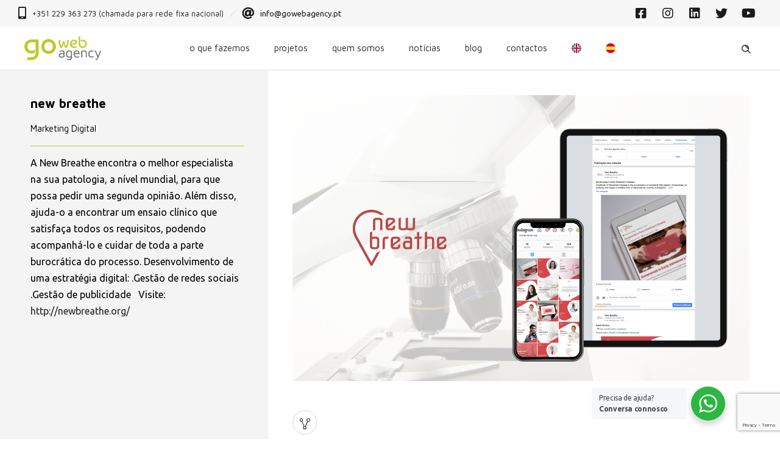

--- FILE ---
content_type: text/html; charset=UTF-8
request_url: https://gowebagency.pt/pt/portfolio/newbreathe/
body_size: 15454
content:
<!DOCTYPE html>
<!--[if lt IE 7]>      <html class="no-js ie lt-ie9 lt-ie8 lt-ie7" lang="pt-PT"> <![endif]-->
<!--[if IE 7]>         <html class="no-js ie lt-ie9 lt-ie8" lang="pt-PT"> <![endif]-->
<!--[if IE 8]>         <html class="no-js ie lt-ie9" lang="pt-PT"> <![endif]-->
<!--[if gt IE 8]>      <html class="no-js ie lt-ie10" lang="pt-PT"> <![endif]-->
<!--[if gt IE 9]><!--> <html class="no-ie" lang="pt-PT"> <!--<![endif]-->
<head><style>img.lazy{min-height:1px}</style><link rel="preload" href="https://gowebagency.b-cdn.net/wp-content/plugins/w3-total-cache/pub/js/lazyload.min.js" as="script">
    <meta charset="utf-8">
    		<link rel="icon" type="image/png" href="https://gowebagency.b-cdn.net/wp-content/uploads/2019/02/favicon_goweb.png" />
				<link rel="apple-touch-icon" href="https://gowebagency.b-cdn.net/wp-content/uploads/2019/02/favicon_goweb.png">
				<link rel="apple-touch-icon" sizes="76x76" href="https://gowebagency.b-cdn.net/wp-content/uploads/2019/02/favicon_goweb.png">
				<link rel="apple-touch-icon" sizes="120x120" href="https://gowebagency.b-cdn.net/wp-content/uploads/2019/02/favicon_goweb.png">
				<link rel="apple-touch-icon" sizes="152x152" href="https://gowebagency.b-cdn.net/wp-content/uploads/2019/02/favicon_goweb.png">
	    <meta name="viewport" content="width=device-width, initial-scale=1.0" />
    <!--[if lte IE 9]>
        <script src="https://gowebagency.b-cdn.net/wp-content/themes/dfd-ronneby/assets/js/html5shiv.js"></script>
    <![endif]-->
    <!--[if lte IE 8]>
        <script src="https://gowebagency.b-cdn.net/wp-content/themes/dfd-ronneby/assets/js/excanvas.compiled.js"></script>
    <![endif]-->
    
	<link rel="alternate" type="application/rss+xml" title="Goweb Agency Feed" href="https://gowebagency.pt/feed/">
<link rel='dns-prefetch' href='//gowebagency.b-cdn.net' /><meta name='robots' content='index, follow, max-image-preview:large, max-snippet:-1, max-video-preview:-1' />
<script id="cookieyes" type="text/javascript" src="https://cdn-cookieyes.com/client_data/059c45fc35b7adcc6722537d/script.js"></script><link rel='preload' as='script' href='https://gowebagency.b-cdn.net/wp-content/plugins/revslider/public/assets/js/rbtools.min.js?ver=6.6.10' data-wpacu-preload-js='1'>
<link rel='preload' as='script' href='https://gowebagency.b-cdn.net/wp-content/plugins/revslider/public/assets/js/rs6.min.js?ver=6.6.10' data-wpacu-preload-js='1'>
<link rel="alternate" href="https://gowebagency.pt/pt/portfolio/newbreathe/" hreflang="pt" />
<link rel="alternate" href="https://gowebagency.pt/en/portfolio/new-breathe/" hreflang="en" />
<link rel="alternate" href="https://gowebagency.pt/es/portfolio/new-breathe-2/" hreflang="es" />

	
	<title>New Breathe - Goweb Agency</title>
	<meta name="description" content="A New Breathe encontra o melhor especialista na sua patologia, a nível mundial, para que possa pedir uma segunda opinião. Além disso, ajuda-o a encontrar um ensaio clínico que satisfaça todos os requisitos, podendo acompanhá-lo e cuidar de toda a parte burocrática do processo." />
	<link rel="canonical" href="https://gowebagency.pt/pt/portfolio/newbreathe/" />
	<meta property="og:locale" content="pt_PT" />
	<meta property="og:locale:alternate" content="en_GB" />
	<meta property="og:locale:alternate" content="es_ES" />
	<meta property="og:type" content="article" />
	<meta property="og:title" content="New Breathe - Goweb Agency" />
	<meta property="og:description" content="A New Breathe encontra o melhor especialista na sua patologia, a nível mundial, para que possa pedir uma segunda opinião. Além disso, ajuda-o a encontrar um ensaio clínico que satisfaça todos os requisitos, podendo acompanhá-lo e cuidar de toda a parte burocrática do processo." />
	<meta property="og:url" content="https://gowebagency.pt/pt/portfolio/newbreathe/" />
	<meta property="og:site_name" content="Goweb Agency" />
	<meta property="article:publisher" content="https://www.facebook.com/goweb.pt" />
	<meta property="article:modified_time" content="2022-10-27T09:27:00+00:00" />
	<meta property="og:image" content="https://gowebagency.b-cdn.net/wp-content/uploads/2021/12/new-breathe-1.png" />
	<meta property="og:image:width" content="1200" />
	<meta property="og:image:height" content="750" />
	<meta property="og:image:type" content="image/png" />
	<meta name="twitter:card" content="summary_large_image" />
	<meta name="twitter:site" content="@GowebAgency" />
	<script type="application/ld+json" class="yoast-schema-graph">{"@context":"https://schema.org","@graph":[{"@type":"WebPage","@id":"https://gowebagency.pt/pt/portfolio/newbreathe/","url":"https://gowebagency.pt/pt/portfolio/newbreathe/","name":"New Breathe - Goweb Agency","isPartOf":{"@id":"https://gowebagency.pt/pt/#website"},"primaryImageOfPage":{"@id":"https://gowebagency.pt/pt/portfolio/newbreathe/#primaryimage"},"image":{"@id":"https://gowebagency.pt/pt/portfolio/newbreathe/#primaryimage"},"thumbnailUrl":"https://gowebagency.b-cdn.net/wp-content/uploads/2021/12/new-breathe-1.png","datePublished":"2021-12-01T13:04:02+00:00","dateModified":"2022-10-27T09:27:00+00:00","description":"A New Breathe encontra o melhor especialista na sua patologia, a nível mundial, para que possa pedir uma segunda opinião. Além disso, ajuda-o a encontrar um ensaio clínico que satisfaça todos os requisitos, podendo acompanhá-lo e cuidar de toda a parte burocrática do processo.","breadcrumb":{"@id":"https://gowebagency.pt/pt/portfolio/newbreathe/#breadcrumb"},"inLanguage":"pt-PT","potentialAction":[{"@type":"ReadAction","target":["https://gowebagency.pt/pt/portfolio/newbreathe/"]}]},{"@type":"ImageObject","inLanguage":"pt-PT","@id":"https://gowebagency.pt/pt/portfolio/newbreathe/#primaryimage","url":"https://gowebagency.b-cdn.net/wp-content/uploads/2021/12/new-breathe-1.png","contentUrl":"https://gowebagency.b-cdn.net/wp-content/uploads/2021/12/new-breathe-1.png","width":1200,"height":750,"caption":"new breathe"},{"@type":"BreadcrumbList","@id":"https://gowebagency.pt/pt/portfolio/newbreathe/#breadcrumb","itemListElement":[{"@type":"ListItem","position":1,"name":"Início","item":"https://gowebagency.pt/pt/"},{"@type":"ListItem","position":2,"name":"Portefólio","item":"https://gowebagency.pt/pt/portfolio/"},{"@type":"ListItem","position":3,"name":"New Breathe"}]},{"@type":"WebSite","@id":"https://gowebagency.pt/pt/#website","url":"https://gowebagency.pt/pt/","name":"Goweb Agency","description":"A sua agência digital","publisher":{"@id":"https://gowebagency.pt/pt/#organization"},"potentialAction":[{"@type":"SearchAction","target":{"@type":"EntryPoint","urlTemplate":"https://gowebagency.pt/pt/?s={search_term_string}"},"query-input":"required name=search_term_string"}],"inLanguage":"pt-PT"},{"@type":"Organization","@id":"https://gowebagency.pt/pt/#organization","name":"Goweb Agency","url":"https://gowebagency.pt/pt/","logo":{"@type":"ImageObject","inLanguage":"pt-PT","@id":"https://gowebagency.pt/pt/#/schema/logo/image/","url":"https://gowebagency.b-cdn.net/wp-content/uploads/2019/02/goweb_agency.png","contentUrl":"https://gowebagency.b-cdn.net/wp-content/uploads/2019/02/goweb_agency.png","width":937,"height":292,"caption":"Goweb Agency"},"image":{"@id":"https://gowebagency.pt/pt/#/schema/logo/image/"},"sameAs":["https://www.facebook.com/goweb.pt","https://twitter.com/GowebAgency","https://www.instagram.com/gowebagencypt/","https://www.linkedin.com/company/goweb.pt"]}]}</script>
	


<link rel='dns-prefetch' href='//use.fontawesome.com' />
<link rel='dns-prefetch' href='//fonts.googleapis.com' />
<link href='https://fonts.gstatic.com' crossorigin rel='preconnect' />
<link rel="alternate" type="application/rss+xml" title="Goweb Agency &raquo; Feed" href="https://gowebagency.pt/pt/feed/" />
<link rel="alternate" type="application/rss+xml" title="Goweb Agency &raquo; Comments Feed" href="https://gowebagency.pt/pt/comments/feed/" />
<script type="text/javascript">window._wpemojiSettings={"baseUrl":"https:\/\/s.w.org\/images\/core\/emoji\/14.0.0\/72x72\/","ext":".png","svgUrl":"https:\/\/s.w.org\/images\/core\/emoji\/14.0.0\/svg\/","svgExt":".svg","source":{"concatemoji":"https:\/\/gowebagency.pt\/wp-includes\/js\/wp-emoji-release.min.js?ver=feb559a563ec1d37e11328a856949f22"}};
/*! This file is auto-generated */
!function(e,a,t){var n,r,o,i=a.createElement("canvas"),p=i.getContext&&i.getContext("2d");function s(e,t){var a=String.fromCharCode,e=(p.clearRect(0,0,i.width,i.height),p.fillText(a.apply(this,e),0,0),i.toDataURL());return p.clearRect(0,0,i.width,i.height),p.fillText(a.apply(this,t),0,0),e===i.toDataURL()}function c(e){var t=a.createElement("script");t.src=e,t.defer=t.type="text/javascript",a.getElementsByTagName("head")[0].appendChild(t)}for(o=Array("flag","emoji"),t.supports={everything:!0,everythingExceptFlag:!0},r=0;r<o.length;r++)t.supports[o[r]]=function(e){if(p&&p.fillText)switch(p.textBaseline="top",p.font="600 32px Arial",e){case"flag":return s([127987,65039,8205,9895,65039],[127987,65039,8203,9895,65039])?!1:!s([55356,56826,55356,56819],[55356,56826,8203,55356,56819])&&!s([55356,57332,56128,56423,56128,56418,56128,56421,56128,56430,56128,56423,56128,56447],[55356,57332,8203,56128,56423,8203,56128,56418,8203,56128,56421,8203,56128,56430,8203,56128,56423,8203,56128,56447]);case"emoji":return!s([129777,127995,8205,129778,127999],[129777,127995,8203,129778,127999])}return!1}(o[r]),t.supports.everything=t.supports.everything&&t.supports[o[r]],"flag"!==o[r]&&(t.supports.everythingExceptFlag=t.supports.everythingExceptFlag&&t.supports[o[r]]);t.supports.everythingExceptFlag=t.supports.everythingExceptFlag&&!t.supports.flag,t.DOMReady=!1,t.readyCallback=function(){t.DOMReady=!0},t.supports.everything||(n=function(){t.readyCallback()},a.addEventListener?(a.addEventListener("DOMContentLoaded",n,!1),e.addEventListener("load",n,!1)):(e.attachEvent("onload",n),a.attachEvent("onreadystatechange",function(){"complete"===a.readyState&&t.readyCallback()})),(e=t.source||{}).concatemoji?c(e.concatemoji):e.wpemoji&&e.twemoji&&(c(e.twemoji),c(e.wpemoji)))}(window,document,window._wpemojiSettings)</script>
<style type="text/css">
img.wp-smiley,
img.emoji {
	display: inline !important;
	border: none !important;
	box-shadow: none !important;
	height: 1em !important;
	width: 1em !important;
	margin: 0 0.07em !important;
	vertical-align: -0.1em !important;
	background: none !important;
	padding: 0 !important;
}
</style>
	<link   rel="stylesheet" href="https://gowebagency.b-cdn.net/wp-content/themes/dfd-ronneby/assets/fonts/dfd_icon_set/dfd_icon_set.css?ver=feb559a563ec1d37e11328a856949f22">
<link   rel="stylesheet" href="https://gowebagency.b-cdn.net/wp-content/plugins/wp-whatsapp/assets/dist/css/style.css?ver=feb559a563ec1d37e11328a856949f22">
<link   rel="stylesheet" href="https://gowebagency.b-cdn.net/wp-includes/css/classic-themes.min.css?ver=1">
<style id='global-styles-inline-css' type='text/css'>
body{--wp--preset--color--black: #000000;--wp--preset--color--cyan-bluish-gray: #abb8c3;--wp--preset--color--white: #ffffff;--wp--preset--color--pale-pink: #f78da7;--wp--preset--color--vivid-red: #cf2e2e;--wp--preset--color--luminous-vivid-orange: #ff6900;--wp--preset--color--luminous-vivid-amber: #fcb900;--wp--preset--color--light-green-cyan: #7bdcb5;--wp--preset--color--vivid-green-cyan: #00d084;--wp--preset--color--pale-cyan-blue: #8ed1fc;--wp--preset--color--vivid-cyan-blue: #0693e3;--wp--preset--color--vivid-purple: #9b51e0;--wp--preset--gradient--vivid-cyan-blue-to-vivid-purple: linear-gradient(135deg,rgba(6,147,227,1) 0%,rgb(155,81,224) 100%);--wp--preset--gradient--light-green-cyan-to-vivid-green-cyan: linear-gradient(135deg,rgb(122,220,180) 0%,rgb(0,208,130) 100%);--wp--preset--gradient--luminous-vivid-amber-to-luminous-vivid-orange: linear-gradient(135deg,rgba(252,185,0,1) 0%,rgba(255,105,0,1) 100%);--wp--preset--gradient--luminous-vivid-orange-to-vivid-red: linear-gradient(135deg,rgba(255,105,0,1) 0%,rgb(207,46,46) 100%);--wp--preset--gradient--very-light-gray-to-cyan-bluish-gray: linear-gradient(135deg,rgb(238,238,238) 0%,rgb(169,184,195) 100%);--wp--preset--gradient--cool-to-warm-spectrum: linear-gradient(135deg,rgb(74,234,220) 0%,rgb(151,120,209) 20%,rgb(207,42,186) 40%,rgb(238,44,130) 60%,rgb(251,105,98) 80%,rgb(254,248,76) 100%);--wp--preset--gradient--blush-light-purple: linear-gradient(135deg,rgb(255,206,236) 0%,rgb(152,150,240) 100%);--wp--preset--gradient--blush-bordeaux: linear-gradient(135deg,rgb(254,205,165) 0%,rgb(254,45,45) 50%,rgb(107,0,62) 100%);--wp--preset--gradient--luminous-dusk: linear-gradient(135deg,rgb(255,203,112) 0%,rgb(199,81,192) 50%,rgb(65,88,208) 100%);--wp--preset--gradient--pale-ocean: linear-gradient(135deg,rgb(255,245,203) 0%,rgb(182,227,212) 50%,rgb(51,167,181) 100%);--wp--preset--gradient--electric-grass: linear-gradient(135deg,rgb(202,248,128) 0%,rgb(113,206,126) 100%);--wp--preset--gradient--midnight: linear-gradient(135deg,rgb(2,3,129) 0%,rgb(40,116,252) 100%);--wp--preset--duotone--dark-grayscale: url('#wp-duotone-dark-grayscale');--wp--preset--duotone--grayscale: url('#wp-duotone-grayscale');--wp--preset--duotone--purple-yellow: url('#wp-duotone-purple-yellow');--wp--preset--duotone--blue-red: url('#wp-duotone-blue-red');--wp--preset--duotone--midnight: url('#wp-duotone-midnight');--wp--preset--duotone--magenta-yellow: url('#wp-duotone-magenta-yellow');--wp--preset--duotone--purple-green: url('#wp-duotone-purple-green');--wp--preset--duotone--blue-orange: url('#wp-duotone-blue-orange');--wp--preset--font-size--small: 13px;--wp--preset--font-size--medium: 20px;--wp--preset--font-size--large: 36px;--wp--preset--font-size--x-large: 42px;--wp--preset--spacing--20: 0.44rem;--wp--preset--spacing--30: 0.67rem;--wp--preset--spacing--40: 1rem;--wp--preset--spacing--50: 1.5rem;--wp--preset--spacing--60: 2.25rem;--wp--preset--spacing--70: 3.38rem;--wp--preset--spacing--80: 5.06rem;}:where(.is-layout-flex){gap: 0.5em;}body .is-layout-flow > .alignleft{float: left;margin-inline-start: 0;margin-inline-end: 2em;}body .is-layout-flow > .alignright{float: right;margin-inline-start: 2em;margin-inline-end: 0;}body .is-layout-flow > .aligncenter{margin-left: auto !important;margin-right: auto !important;}body .is-layout-constrained > .alignleft{float: left;margin-inline-start: 0;margin-inline-end: 2em;}body .is-layout-constrained > .alignright{float: right;margin-inline-start: 2em;margin-inline-end: 0;}body .is-layout-constrained > .aligncenter{margin-left: auto !important;margin-right: auto !important;}body .is-layout-constrained > :where(:not(.alignleft):not(.alignright):not(.alignfull)){max-width: var(--wp--style--global--content-size);margin-left: auto !important;margin-right: auto !important;}body .is-layout-constrained > .alignwide{max-width: var(--wp--style--global--wide-size);}body .is-layout-flex{display: flex;}body .is-layout-flex{flex-wrap: wrap;align-items: center;}body .is-layout-flex > *{margin: 0;}:where(.wp-block-columns.is-layout-flex){gap: 2em;}.has-black-color{color: var(--wp--preset--color--black) !important;}.has-cyan-bluish-gray-color{color: var(--wp--preset--color--cyan-bluish-gray) !important;}.has-white-color{color: var(--wp--preset--color--white) !important;}.has-pale-pink-color{color: var(--wp--preset--color--pale-pink) !important;}.has-vivid-red-color{color: var(--wp--preset--color--vivid-red) !important;}.has-luminous-vivid-orange-color{color: var(--wp--preset--color--luminous-vivid-orange) !important;}.has-luminous-vivid-amber-color{color: var(--wp--preset--color--luminous-vivid-amber) !important;}.has-light-green-cyan-color{color: var(--wp--preset--color--light-green-cyan) !important;}.has-vivid-green-cyan-color{color: var(--wp--preset--color--vivid-green-cyan) !important;}.has-pale-cyan-blue-color{color: var(--wp--preset--color--pale-cyan-blue) !important;}.has-vivid-cyan-blue-color{color: var(--wp--preset--color--vivid-cyan-blue) !important;}.has-vivid-purple-color{color: var(--wp--preset--color--vivid-purple) !important;}.has-black-background-color{background-color: var(--wp--preset--color--black) !important;}.has-cyan-bluish-gray-background-color{background-color: var(--wp--preset--color--cyan-bluish-gray) !important;}.has-white-background-color{background-color: var(--wp--preset--color--white) !important;}.has-pale-pink-background-color{background-color: var(--wp--preset--color--pale-pink) !important;}.has-vivid-red-background-color{background-color: var(--wp--preset--color--vivid-red) !important;}.has-luminous-vivid-orange-background-color{background-color: var(--wp--preset--color--luminous-vivid-orange) !important;}.has-luminous-vivid-amber-background-color{background-color: var(--wp--preset--color--luminous-vivid-amber) !important;}.has-light-green-cyan-background-color{background-color: var(--wp--preset--color--light-green-cyan) !important;}.has-vivid-green-cyan-background-color{background-color: var(--wp--preset--color--vivid-green-cyan) !important;}.has-pale-cyan-blue-background-color{background-color: var(--wp--preset--color--pale-cyan-blue) !important;}.has-vivid-cyan-blue-background-color{background-color: var(--wp--preset--color--vivid-cyan-blue) !important;}.has-vivid-purple-background-color{background-color: var(--wp--preset--color--vivid-purple) !important;}.has-black-border-color{border-color: var(--wp--preset--color--black) !important;}.has-cyan-bluish-gray-border-color{border-color: var(--wp--preset--color--cyan-bluish-gray) !important;}.has-white-border-color{border-color: var(--wp--preset--color--white) !important;}.has-pale-pink-border-color{border-color: var(--wp--preset--color--pale-pink) !important;}.has-vivid-red-border-color{border-color: var(--wp--preset--color--vivid-red) !important;}.has-luminous-vivid-orange-border-color{border-color: var(--wp--preset--color--luminous-vivid-orange) !important;}.has-luminous-vivid-amber-border-color{border-color: var(--wp--preset--color--luminous-vivid-amber) !important;}.has-light-green-cyan-border-color{border-color: var(--wp--preset--color--light-green-cyan) !important;}.has-vivid-green-cyan-border-color{border-color: var(--wp--preset--color--vivid-green-cyan) !important;}.has-pale-cyan-blue-border-color{border-color: var(--wp--preset--color--pale-cyan-blue) !important;}.has-vivid-cyan-blue-border-color{border-color: var(--wp--preset--color--vivid-cyan-blue) !important;}.has-vivid-purple-border-color{border-color: var(--wp--preset--color--vivid-purple) !important;}.has-vivid-cyan-blue-to-vivid-purple-gradient-background{background: var(--wp--preset--gradient--vivid-cyan-blue-to-vivid-purple) !important;}.has-light-green-cyan-to-vivid-green-cyan-gradient-background{background: var(--wp--preset--gradient--light-green-cyan-to-vivid-green-cyan) !important;}.has-luminous-vivid-amber-to-luminous-vivid-orange-gradient-background{background: var(--wp--preset--gradient--luminous-vivid-amber-to-luminous-vivid-orange) !important;}.has-luminous-vivid-orange-to-vivid-red-gradient-background{background: var(--wp--preset--gradient--luminous-vivid-orange-to-vivid-red) !important;}.has-very-light-gray-to-cyan-bluish-gray-gradient-background{background: var(--wp--preset--gradient--very-light-gray-to-cyan-bluish-gray) !important;}.has-cool-to-warm-spectrum-gradient-background{background: var(--wp--preset--gradient--cool-to-warm-spectrum) !important;}.has-blush-light-purple-gradient-background{background: var(--wp--preset--gradient--blush-light-purple) !important;}.has-blush-bordeaux-gradient-background{background: var(--wp--preset--gradient--blush-bordeaux) !important;}.has-luminous-dusk-gradient-background{background: var(--wp--preset--gradient--luminous-dusk) !important;}.has-pale-ocean-gradient-background{background: var(--wp--preset--gradient--pale-ocean) !important;}.has-electric-grass-gradient-background{background: var(--wp--preset--gradient--electric-grass) !important;}.has-midnight-gradient-background{background: var(--wp--preset--gradient--midnight) !important;}.has-small-font-size{font-size: var(--wp--preset--font-size--small) !important;}.has-medium-font-size{font-size: var(--wp--preset--font-size--medium) !important;}.has-large-font-size{font-size: var(--wp--preset--font-size--large) !important;}.has-x-large-font-size{font-size: var(--wp--preset--font-size--x-large) !important;}
.wp-block-navigation a:where(:not(.wp-element-button)){color: inherit;}
:where(.wp-block-columns.is-layout-flex){gap: 2em;}
.wp-block-pullquote{font-size: 1.5em;line-height: 1.6;}
</style>
<link   rel="stylesheet" href="https://gowebagency.b-cdn.net/wp-content/plugins/contact-form-7/includes/css/styles.css?ver=5.7.4">
<link   rel="stylesheet" href="https://gowebagency.b-cdn.net/wp-content/plugins/g-business-reviews-rating/wp/css/css.css?ver=feb559a563ec1d37e11328a856949f22">
<link   rel="stylesheet" href="https://gowebagency.b-cdn.net/wp-content/plugins/wp-contact-form7-email-spam-blocker/public/css/contact-form-7-email-spam-blocker-public.css?ver=1.0.0">
<link   rel="stylesheet" href="https://gowebagency.b-cdn.net/wp-content/plugins/wp-security-questions/assets/css/wsq-frontend.css?ver=feb559a563ec1d37e11328a856949f22">
<link   rel="stylesheet" href="https://gowebagency.b-cdn.net/wp-content/themes/dfd-ronneby/assets/css/visual-composer.css">
<link   rel="stylesheet" href="https://gowebagency.b-cdn.net/wp-content/themes/dfd-ronneby/assets/css/app.css">
<link   rel="stylesheet" href="https://gowebagency.b-cdn.net/wp-content/themes/dfd-ronneby/assets/css/mobile-responsive.css">
<link   rel="stylesheet" href="//gowebagency.b-cdn.net/wp-content/cache/asset-cleanup/css/item/dfd_theme_options-v32d322bd8234a97315091a9d76f0b2bd8cf33640.css">
<link   rel="stylesheet" href="https://gowebagency.b-cdn.net/wp-content/themes/dfd-ronneby_child/style.css">
<style id='main-style-inline-css' type='text/css'>
body {background-repeat: repeat !important;}
</style>
<link   rel="stylesheet" href="https://gowebagency.b-cdn.net/wp-content/themes/dfd-ronneby/assets/css/site-preloader.css">
<link   rel="stylesheet" href="https://gowebagency.b-cdn.net/wp-content/themes/dfd-ronneby/assets/css/styled-button.css">
<link   rel="stylesheet" href="https://use.fontawesome.com/releases/v5.15.4/css/all.css?ver=2.0.3">
<link   rel="stylesheet" href="https://use.fontawesome.com/releases/v5.15.4/css/v4-shims.css?ver=2.0.3">
<style id='bfa-font-awesome-v4-shim-inline-css' type='text/css'>

			@font-face {
				font-family: 'FontAwesome';
				src: url('https://use.fontawesome.com/releases/v5.15.4/webfonts/fa-brands-400.eot'),
				url('https://use.fontawesome.com/releases/v5.15.4/webfonts/fa-brands-400.eot?#iefix') format('embedded-opentype'),
				url('https://use.fontawesome.com/releases/v5.15.4/webfonts/fa-brands-400.woff2') format('woff2'),
				url('https://use.fontawesome.com/releases/v5.15.4/webfonts/fa-brands-400.woff') format('woff'),
				url('https://use.fontawesome.com/releases/v5.15.4/webfonts/fa-brands-400.ttf') format('truetype'),
				url('https://use.fontawesome.com/releases/v5.15.4/webfonts/fa-brands-400.svg#fontawesome') format('svg');
			}

			@font-face {
				font-family: 'FontAwesome';
				src: url('https://use.fontawesome.com/releases/v5.15.4/webfonts/fa-solid-900.eot'),
				url('https://use.fontawesome.com/releases/v5.15.4/webfonts/fa-solid-900.eot?#iefix') format('embedded-opentype'),
				url('https://use.fontawesome.com/releases/v5.15.4/webfonts/fa-solid-900.woff2') format('woff2'),
				url('https://use.fontawesome.com/releases/v5.15.4/webfonts/fa-solid-900.woff') format('woff'),
				url('https://use.fontawesome.com/releases/v5.15.4/webfonts/fa-solid-900.ttf') format('truetype'),
				url('https://use.fontawesome.com/releases/v5.15.4/webfonts/fa-solid-900.svg#fontawesome') format('svg');
			}

			@font-face {
				font-family: 'FontAwesome';
				src: url('https://use.fontawesome.com/releases/v5.15.4/webfonts/fa-regular-400.eot'),
				url('https://use.fontawesome.com/releases/v5.15.4/webfonts/fa-regular-400.eot?#iefix') format('embedded-opentype'),
				url('https://use.fontawesome.com/releases/v5.15.4/webfonts/fa-regular-400.woff2') format('woff2'),
				url('https://use.fontawesome.com/releases/v5.15.4/webfonts/fa-regular-400.woff') format('woff'),
				url('https://use.fontawesome.com/releases/v5.15.4/webfonts/fa-regular-400.ttf') format('truetype'),
				url('https://use.fontawesome.com/releases/v5.15.4/webfonts/fa-regular-400.svg#fontawesome') format('svg');
				unicode-range: U+F004-F005,U+F007,U+F017,U+F022,U+F024,U+F02E,U+F03E,U+F044,U+F057-F059,U+F06E,U+F070,U+F075,U+F07B-F07C,U+F080,U+F086,U+F089,U+F094,U+F09D,U+F0A0,U+F0A4-F0A7,U+F0C5,U+F0C7-F0C8,U+F0E0,U+F0EB,U+F0F3,U+F0F8,U+F0FE,U+F111,U+F118-F11A,U+F11C,U+F133,U+F144,U+F146,U+F14A,U+F14D-F14E,U+F150-F152,U+F15B-F15C,U+F164-F165,U+F185-F186,U+F191-F192,U+F1AD,U+F1C1-F1C9,U+F1CD,U+F1D8,U+F1E3,U+F1EA,U+F1F6,U+F1F9,U+F20A,U+F247-F249,U+F24D,U+F254-F25B,U+F25D,U+F267,U+F271-F274,U+F279,U+F28B,U+F28D,U+F2B5-F2B6,U+F2B9,U+F2BB,U+F2BD,U+F2C1-F2C2,U+F2D0,U+F2D2,U+F2DC,U+F2ED,U+F328,U+F358-F35B,U+F3A5,U+F3D1,U+F410,U+F4AD;
			}
		
</style>
<link   rel="preload" as="style" href="https://fonts.googleapis.com/css?family=Maven%20Pro:400,500,700,900%7CLora:400,700,400italic,700italic%7CUbuntu:300,400,500,700,300italic,400italic,500italic,700italic&#038;subset=latin&#038;display=swap&#038;ver=1738759745" /><link   rel="stylesheet" href="https://fonts.googleapis.com/css?family=Maven%20Pro:400,500,700,900%7CLora:400,700,400italic,700italic%7CUbuntu:300,400,500,700,300italic,400italic,500italic,700italic&#038;subset=latin&#038;display=swap&#038;ver=1738759745" media="print" onload="this.media='all'"><noscript><link   rel="stylesheet" href="https://fonts.googleapis.com/css?family=Maven%20Pro:400,500,700,900%7CLora:400,700,400italic,700italic%7CUbuntu:300,400,500,700,300italic,400italic,500italic,700italic&#038;subset=latin&#038;display=swap&#038;ver=1738759745" /></noscript><script   type='text/javascript' src='https://gowebagency.b-cdn.net/wp-includes/js/jquery/jquery.min.js?ver=3.6.1' id='jquery-core-js'></script>
<script   type='text/javascript' src='https://gowebagency.b-cdn.net/wp-includes/js/jquery/jquery-migrate.min.js?ver=3.3.2' id='jquery-migrate-js'></script>
<script   type='text/javascript' src='https://gowebagency.b-cdn.net/wp-content/plugins/g-business-reviews-rating/wp/js/js.js?ver=feb559a563ec1d37e11328a856949f22' id='google_business_reviews_rating_wp_js-js'></script>
<script   type='text/javascript' src='https://gowebagency.b-cdn.net/wp-content/plugins/wp-contact-form7-email-spam-blocker/public/js/contact-form-7-email-spam-blocker-public.js?ver=1.0.0' id='contact-form-7-email-spam-blocker-js'></script>
<script   type='text/javascript' src='https://gowebagency.b-cdn.net/wp-content/themes/dfd-ronneby/assets/js/jquery.queryloader2.min.js' id='dfd_queryloader2-js'></script>
<link rel="https://api.w.org/" href="https://gowebagency.pt/wp-json/" /><link rel="EditURI" type="application/rsd+xml" title="RSD" href="https://gowebagency.pt/xmlrpc.php?rsd" />
<link rel="alternate" type="application/json+oembed" href="https://gowebagency.pt/wp-json/oembed/1.0/embed?url=https%3A%2F%2Fgowebagency.pt%2Fpt%2Fportfolio%2Fnewbreathe%2F" />
<link rel="alternate" type="text/xml+oembed" href="https://gowebagency.pt/wp-json/oembed/1.0/embed?url=https%3A%2F%2Fgowebagency.pt%2Fpt%2Fportfolio%2Fnewbreathe%2F&#038;format=xml" />

<script>(function(w,d,s,l,i){w[l]=w[l]||[];w[l].push({'gtm.start':new Date().getTime(),event:'gtm.js'});var f=d.getElementsByTagName(s)[0],j=d.createElement(s),dl=l!='dataLayer'?'&l='+l:'';j.async=!0;j.src='https://www.googletagmanager.com/gtm.js?id='+i+dl;f.parentNode.insertBefore(j,f)})(window,document,'script','dataLayer','GTM-TB6HPLQ')</script>

		<meta name="framework" content="Redux 4.3.1.1" /><meta property="og:image" content="https://gowebagency.b-cdn.net/wp-content/uploads/2021/12/new-breathe-1.png" /><meta property="og:image:width" content="1200" /><meta property="og:image:height" content="750" /><meta property="og:url" content="https://gowebagency.pt/pt/portfolio/newbreathe/" /><meta property="og:title" content="New Breathe" />

<script type='text/javascript'>!function(f,b,e,v,n,t,s){if(f.fbq)return;n=f.fbq=function(){n.callMethod?n.callMethod.apply(n,arguments):n.queue.push(arguments)};if(!f._fbq)f._fbq=n;n.push=n;n.loaded=!0;n.version='2.0';n.queue=[];t=b.createElement(e);t.async=!0;t.src=v;s=b.getElementsByTagName(e)[0];s.parentNode.insertBefore(t,s)}(window,document,'script','https://connect.facebook.net/en_US/fbevents.js')</script>

<script type='text/javascript'>fbq('init','659198641184956',{},{"agent":"wordpress-6.1.9-3.0.8"})</script><script type='text/javascript'>fbq('track','PageView',[])</script>

<noscript>
<img class="lazy" height="1" width="1" style="display:none" alt="fbpx"
src="data:image/svg+xml,%3Csvg%20xmlns='http://www.w3.org/2000/svg'%20viewBox='0%200%201%201'%3E%3C/svg%3E" data-src="https://www.facebook.com/tr?id=659198641184956&ev=PageView&noscript=1" />
</noscript>

<style type="text/css">.recentcomments a{display:inline !important;padding:0 !important;margin:0 !important;}</style>

<script>function setREVStartSize(e){window.RSIW=window.RSIW===undefined?window.innerWidth:window.RSIW;window.RSIH=window.RSIH===undefined?window.innerHeight:window.RSIH;try{var pw=document.getElementById(e.c).parentNode.offsetWidth,newh;pw=pw===0||isNaN(pw)||(e.l=="fullwidth"||e.layout=="fullwidth")?window.RSIW:pw;e.tabw=e.tabw===undefined?0:parseInt(e.tabw);e.thumbw=e.thumbw===undefined?0:parseInt(e.thumbw);e.tabh=e.tabh===undefined?0:parseInt(e.tabh);e.thumbh=e.thumbh===undefined?0:parseInt(e.thumbh);e.tabhide=e.tabhide===undefined?0:parseInt(e.tabhide);e.thumbhide=e.thumbhide===undefined?0:parseInt(e.thumbhide);e.mh=e.mh===undefined||e.mh==""||e.mh==="auto"?0:parseInt(e.mh,0);if(e.layout==="fullscreen"||e.l==="fullscreen")
newh=Math.max(e.mh,window.RSIH);else{e.gw=Array.isArray(e.gw)?e.gw:[e.gw];for(var i in e.rl)if(e.gw[i]===undefined||e.gw[i]===0)e.gw[i]=e.gw[i-1];e.gh=e.el===undefined||e.el===""||(Array.isArray(e.el)&&e.el.length==0)?e.gh:e.el;e.gh=Array.isArray(e.gh)?e.gh:[e.gh];for(var i in e.rl)if(e.gh[i]===undefined||e.gh[i]===0)e.gh[i]=e.gh[i-1];var nl=new Array(e.rl.length),ix=0,sl;e.tabw=e.tabhide>=pw?0:e.tabw;e.thumbw=e.thumbhide>=pw?0:e.thumbw;e.tabh=e.tabhide>=pw?0:e.tabh;e.thumbh=e.thumbhide>=pw?0:e.thumbh;for(var i in e.rl)nl[i]=e.rl[i]<window.RSIW?0:e.rl[i];sl=nl[0];for(var i in nl)if(sl>nl[i]&&nl[i]>0){sl=nl[i];ix=i}
var m=pw>(e.gw[ix]+e.tabw+e.thumbw)?1:(pw-(e.tabw+e.thumbw))/(e.gw[ix]);newh=(e.gh[ix]*m)+(e.tabh+e.thumbh)}
var el=document.getElementById(e.c);if(el!==null&&el)el.style.height=newh+"px";el=document.getElementById(e.c+"_wrapper");if(el!==null&&el){el.style.height=newh+"px";el.style.display="block"}}catch(e){console.log("Failure at Presize of Slider:"+e)}}</script>
		<style type="text/css" id="wp-custom-css">
			.svg_portugal_global > a > img
{
	width: 80px;
}
.svg_aicep_portugal_global > a > img
{
	width: 250px;
}

.wa__btn_popup, .wa__popup_chat_box
{
	margin-right: 60px;
}

.body-back-to-top
{
	margin-bottom: 60px;
}

.grecaptcha-badge
{
	z-index: 10;
}

.cky-btn-revisit:hover {
    background: none !important;
    border: none !important;
}

.cky-btn
{
	padding: 0 !important;
}

.google-business-reviews-rating.badge
{
	left: 70px;
}

.cky-switch input[type="checkbox"]:before
{
	top: 10% !important;
}		</style>
		<noscript><style> .wpb_animate_when_almost_visible { opacity: 1; }</style></noscript></head>
<body data-rsssl=1 class="my-product-template-default single single-my-product postid-23302 dfd-page-title-newbreathe dfd-smooth-scroll wpb-js-composer js-comp-ver-6.10.0 vc_responsive" data-directory="https://gowebagency.b-cdn.net/wp-content/themes/dfd-ronneby"  data-header-responsive-width="1101" data-lazy-load-offset="140%" data-share-pretty="Share" data-next-pretty="next" data-prev-pretty="prev">
					<script type="text/javascript">
				(function($) {
					$('head').append('<style type="text/css">#qLpercentage {font-family: texgyreadventorregular;font-size: 45px;font-style: normal;text-transform: uppercase;line-height: 55px;letter-spacing: 2px;color: #ffffff;}</style>');
				})(jQuery);
				</script>
							<div id="qLoverlay">';
				<div id="qLbar_wrap" class="dfd_preloader_css_animation" style="background-color: #bcc926;">
					<div id="dfd-preloader-animation" class="dfd-preloader-style-2"><span class="item-one"></span><span class="item-two"></span><span class="item-three"></span><span class="item-four"></span><span class="item-five"></span></div><script type="text/javascript">(function($){$("head").append("<style>#qLoverlay #qLbar_wrap #dfd-preloader-animation.dfd-preloader-style-1,\n									#qLoverlay #qLbar_wrap #dfd-preloader-animation.dfd-preloader-style-4,\n									#qLoverlay #qLbar_wrap #dfd-preloader-animation.dfd-preloader-style-3 {border-top-color: #ffffff}\n									#qLoverlay #qLbar_wrap #dfd-preloader-animation.dfd-preloader-style-2 span.item-one,\n									#qLoverlay #qLbar_wrap #dfd-preloader-animation.dfd-preloader-style-2 span.item-two {border-color: #ffffff}\n									#qLoverlay #qLbar_wrap #dfd-preloader-animation.dfd-preloader-style-5 {background: -webkit-linear-gradient(#ffffff -50%,transparent 70%);background: -moz-linear-gradient(#ffffff -50%,transparent 70%);background: -o-linear-gradient(#ffffff -50%,transparent 70%);background: -ms-linear-gradient(#ffffff -50%,transparent 70%);background: linear-gradient(#ffffff -50%,transparent 70%);}\n									#qLoverlay #qLbar_wrap #dfd-preloader-animation.dfd-preloader-style-6 span,\n									#qLoverlay #qLbar_wrap #dfd-preloader-animation.dfd-preloader-style-7 span,\n									#qLoverlay #qLbar_wrap #dfd-preloader-animation.dfd-preloader-style-8 span,\n									#qLoverlay #qLbar_wrap #dfd-preloader-animation.dfd-preloader-style-9 span,\n									#qLoverlay #qLbar_wrap #dfd-preloader-animation.dfd-preloader-style-10 span,\n									#qLoverlay #qLbar_wrap #dfd-preloader-animation.dfd-preloader-style-11,\n									#qLoverlay #qLbar_wrap #dfd-preloader-animation.dfd-preloader-style-12 span,\n									#qLoverlay #qLbar_wrap #dfd-preloader-animation.dfd-preloader-style-13 span,\n									#qLoverlay #qLbar_wrap #dfd-preloader-animation.dfd-preloader-style-13 span:before,\n									#qLoverlay #qLbar_wrap #dfd-preloader-animation.dfd-preloader-style-14 span.item-two,\n									#qLoverlay #qLbar_wrap #dfd-preloader-animation.dfd-preloader-style-16 span {background: #ffffff;}\n									#qLoverlay #qLbar_wrap #dfd-preloader-animation.dfd-preloader-style-14 span.item-one,\n									#qLoverlay #qLbar_wrap #dfd-preloader-animation.dfd-preloader-style-15 span.item-two {border-color: #ffffff transparent;}\n									#qLoverlay #qLbar_wrap #dfd-preloader-animation.dfd-preloader-style-15 span.item-one {border-color: transparent #ffffff;}</style>")})(jQuery)</script>				</div>
			</div>
					
				<div class="form-search-section" style="display: none;">
	<div class="row">
		<form role="search" method="get" id="searchform_68f2853b8b1fe" class="form-search" action="https://gowebagency.pt/">
	<i class="dfdicon-header-search-icon inside-search-icon"></i>
	<input type="text" value="" name="s" id="s_68f2853b8b1fd" class="search-query" placeholder="Pesquisar no site..." aria-label="Search on site">
	<input type="submit" value="Search" class="btn">
	<i class="header-search-switcher close-search"></i>
	<input type="hidden" name="lang" value="pt" /></form>	</div>
</div><div id="header-container" class="header-style-1 header-layout-fullwidth sticky-header-enabled simple logo-position-left menu-position-top  dfd-new-headers dfd-enable-mega-menu dfd-enable-headroom with-top-panel">
	<section id="header">
					<div class="header-top-panel">
				<div class="row">
					<div class="columns twelve header-info-panel">
							<div class="top-info"><a title="Ligar" href="tel:00351229363273"><i class="fa fa-mobile"></i><span class="dfd-top-info-delim-blank"></span>+351 229 363 273</a> (chamada para rede fixa nacional)<span class="dfd-top-info-delim"></span><a title="Enviar email" href="mailto:info@gowebagency.pt ?subject=Pedido%20de%20Informa%C3%A7%C3%A3o%20-%20Goweb%20Agency&amp;body=Mensagem"><i class="fa fa-at"></i><span class="dfd-top-info-delim-blank"></span>info@gowebagency.pt </a></div>
						
												
													<div class="widget soc-icons dfd-soc-icons-hover-style-14">
								<a href="https://www.facebook.com/goweb.pt" class="fb soc_icon-facebook" title="Facebook" target="_blank"><span class="line-top-left soc_icon-facebook"></span><span class="line-top-center soc_icon-facebook"></span><span class="line-top-right soc_icon-facebook"></span><span class="line-bottom-left soc_icon-facebook"></span><span class="line-bottom-center soc_icon-facebook"></span><span class="line-bottom-right soc_icon-facebook"></span><i class="soc_icon-facebook"></i></a><a href="https://www.instagram.com/gowebagencypt/" class="in soc_icon-instagram" title="Instagram" target="_blank"><span class="line-top-left soc_icon-instagram"></span><span class="line-top-center soc_icon-instagram"></span><span class="line-top-right soc_icon-instagram"></span><span class="line-bottom-left soc_icon-instagram"></span><span class="line-bottom-center soc_icon-instagram"></span><span class="line-bottom-right soc_icon-instagram"></span><i class="soc_icon-instagram"></i></a><a href="http://linkedin.com/company/gowebagency" class="li soc_icon-linkedin" title="LinkedIN" target="_blank"><span class="line-top-left soc_icon-linkedin"></span><span class="line-top-center soc_icon-linkedin"></span><span class="line-top-right soc_icon-linkedin"></span><span class="line-bottom-left soc_icon-linkedin"></span><span class="line-bottom-center soc_icon-linkedin"></span><span class="line-bottom-right soc_icon-linkedin"></span><i class="soc_icon-linkedin"></i></a><a href="https://twitter.com/GowebAgency" class="tw soc_icon-twitter-3" title="Twitter" target="_blank"><span class="line-top-left soc_icon-twitter-3"></span><span class="line-top-center soc_icon-twitter-3"></span><span class="line-top-right soc_icon-twitter-3"></span><span class="line-bottom-left soc_icon-twitter-3"></span><span class="line-bottom-center soc_icon-twitter-3"></span><span class="line-bottom-right soc_icon-twitter-3"></span><i class="soc_icon-twitter-3"></i></a><a href="https://www.youtube.com/channel/UCNlyXWSQL726o90QSIHWPnQ" class="yt soc_icon-youtube" title="YouTube" target="_blank"><span class="line-top-left soc_icon-youtube"></span><span class="line-top-center soc_icon-youtube"></span><span class="line-top-right soc_icon-youtube"></span><span class="line-bottom-left soc_icon-youtube"></span><span class="line-bottom-center soc_icon-youtube"></span><span class="line-bottom-right soc_icon-youtube"></span><i class="soc_icon-youtube"></i></a>							</div>
																							</div>
									</div>
			</div>
						<div class="header-wrap">
			<div class="row decorated">
				<div class="columns twelve header-main-panel">
					<div class="header-col-left">
													<div class="mobile-logo">
																	<a href="https://gowebagency.pt/pt" title="Home"><img class="lazy" src="data:image/svg+xml,%3Csvg%20xmlns='http://www.w3.org/2000/svg'%20viewBox='0%200%201%201'%3E%3C/svg%3E" data-src="https://gowebagency.b-cdn.net/wp-content/uploads/2019/02/goweb_agency.png" alt="logo"/></a>
															</div>
																				<div class="logo-for-panel">
		<div class="inline-block">
			<a href="https://gowebagency.pt/pt">
				<img class="lazy" src="data:image/svg+xml,%3Csvg%20xmlns='http://www.w3.org/2000/svg'%20viewBox='0%200%201%201'%3E%3C/svg%3E" data-src="https://gowebagency.b-cdn.net/wp-content/uploads/2019/02/goweb_agency-190x59.png" alt="Goweb Agency" data-retina="https://gowebagency.b-cdn.net/wp-content/uploads/2019/02/goweb_agency.png" data-retina_w="937" data-retina_h="292" style="height: 59px;" />
			</a>
		</div>
	</div>
																	</div>
					<div class="header-col-right text-center clearfix">
															<div class="header-icons-wrapper">
									<div class="dl-menuwrapper">
	<a href="#sidr" class="dl-trigger icon-mobile-menu dfd-vertical-aligned" id="mobile-menu" aria-label="Open mobile menu">
		<span class="icon-wrap dfd-middle-line"></span>
		<span class="icon-wrap dfd-top-line"></span>
		<span class="icon-wrap dfd-bottom-line"></span>
	</a>
</div>																												<div class="form-search-wrap">
		<a href="#" class="header-search-switcher dfd-icon-zoom" aria-label="Header search"></a>
	</div>
																	</div>
																			</div>
					<div class="header-col-fluid">
													<a href="https://gowebagency.pt/pt" title="Home" class="fixed-header-logo">
								<img class="lazy" src="data:image/svg+xml,%3Csvg%20xmlns='http://www.w3.org/2000/svg'%20viewBox='0%200%201%201'%3E%3C/svg%3E" data-src="https://gowebagency.b-cdn.net/wp-content/uploads/2019/02/goweb_agency.png" alt="logo"/>
							</a>
												<nav class="mega-menu clearfix dfd-disable-menu-delimiters dfd-disable-menu-line-animated text-center" id="main_mega_menu">
	<ul id="menu-menu-principal" class="nav-menu menu-primary-navigation menu-clonable-for-mobiles"><li id="nav-menu-item-19339-68f2853b8fb38" class="mega-menu-item nav-item menu-item-depth-0 has-submenu sub-menu-full-width "><a href="https://gowebagency.pt/pt/o-que-fazemos/" class="menu-link main-menu-link item-title">o que fazemos</a>
<div class="sub-nav"><ul class="menu-depth-1 sub-menu sub-menu-wide sub-menu-full-width sub-nav-group" style="background-position: left top;background-repeat: no-repeat;" >
	<li id="nav-menu-item-19333-68f2853b8fbb8" class="mega-menu-item sub-nav-item menu-item-depth-1 has-submenu goweb-orange-menu"><a href="https://gowebagency.pt/pt/o-que-fazemos/estrategia/" class="menu-link sub-menu-link">estratégia.</a>
	<ul class="menu-depth-2 sub-sub-menu"  >
		<li id="nav-menu-item-19625-68f2853b8fc0e" class="mega-menu-item sub-nav-item menu-item-depth-2 "><a href="https://gowebagency.pt/pt/o-que-fazemos/estrategia/alinhamento-vendas-marketing/" class="menu-link sub-menu-link">Alinhamento entre Vendas e Marketing</a></li>
		<li id="nav-menu-item-19626-68f2853b8fc5f" class="mega-menu-item sub-nav-item menu-item-depth-2 "><a href="https://gowebagency.pt/pt/o-que-fazemos/estrategia/criacao-de-marca-digital/" class="menu-link sub-menu-link">Criação de Marca Digital</a></li>
		<li id="nav-menu-item-19627-68f2853b8fcb0" class="mega-menu-item sub-nav-item menu-item-depth-2 "><a href="https://gowebagency.pt/pt/o-que-fazemos/estrategia/inbound-marketing/" class="menu-link sub-menu-link">Inbound Marketing</a></li>
		<li id="nav-menu-item-19628-68f2853b8fcfc" class="mega-menu-item sub-nav-item menu-item-depth-2 "><a href="https://gowebagency.pt/pt/o-que-fazemos/estrategia/inbound-sales/" class="menu-link sub-menu-link">Inbound Sales</a></li>
		<li id="nav-menu-item-19629-68f2853b8fd47" class="mega-menu-item sub-nav-item menu-item-depth-2 "><a href="https://gowebagency.pt/pt/o-que-fazemos/estrategia/estrategia-de-negocio/" class="menu-link sub-menu-link">Estratégia de Negócio</a></li>
		<li id="nav-menu-item-19630-68f2853b8fd91" class="mega-menu-item sub-nav-item menu-item-depth-2 "><a href="https://gowebagency.pt/pt/o-que-fazemos/estrategia/web-coaching/" class="menu-link sub-menu-link">Web Coaching</a></li>
	</ul>
</li>
	<li id="nav-menu-item-19638-68f2853b8fddd" class="mega-menu-item sub-nav-item menu-item-depth-1 has-submenu goweb-purple-menu"><a href="https://gowebagency.pt/pt/o-que-fazemos/criatividade/" class="menu-link sub-menu-link">criatividade.</a>
	<ul class="menu-depth-2 sub-sub-menu"  >
		<li id="nav-menu-item-19624-68f2853b8fe27" class="mega-menu-item sub-nav-item menu-item-depth-2 "><a href="https://gowebagency.pt/pt/o-que-fazemos/criatividade/identidade-corporativa/" class="menu-link sub-menu-link">Identidade Corporativa</a></li>
		<li id="nav-menu-item-19623-68f2853b8fe71" class="mega-menu-item sub-nav-item menu-item-depth-2 "><a href="https://gowebagency.pt/pt/o-que-fazemos/criatividade/design-de-websites/" class="menu-link sub-menu-link">Design de Websites</a></li>
		<li id="nav-menu-item-19622-68f2853b8feba" class="mega-menu-item sub-nav-item menu-item-depth-2 "><a href="https://gowebagency.pt/pt/o-que-fazemos/criatividade/design-grafico/" class="menu-link sub-menu-link">Design Gráfico</a></li>
		<li id="nav-menu-item-19621-68f2853b8ff05" class="mega-menu-item sub-nav-item menu-item-depth-2 "><a href="https://gowebagency.pt/pt/o-que-fazemos/criatividade/redes-sociais-e-merchandising/" class="menu-link sub-menu-link">Redes Sociais e Merchandising</a></li>
		<li id="nav-menu-item-19620-68f2853b8ff52" class="mega-menu-item sub-nav-item menu-item-depth-2 "><a href="https://gowebagency.pt/pt/o-que-fazemos/criatividade/copywrite-e-conteudos/" class="menu-link sub-menu-link">Copywrite e Conteúdos</a></li>
	</ul>
</li>
	<li id="nav-menu-item-19639-68f2853b8ffa0" class="mega-menu-item sub-nav-item menu-item-depth-1 has-submenu goweb-blue-menu"><a href="https://gowebagency.pt/pt/o-que-fazemos/tecnologia/" class="menu-link sub-menu-link">tecnologia.</a>
	<ul class="menu-depth-2 sub-sub-menu"  >
		<li id="nav-menu-item-19764-68f2853b8ffe9" class="mega-menu-item sub-nav-item menu-item-depth-2 "><a href="https://gowebagency.pt/pt/o-que-fazemos/tecnologia/wordpress-e-woocommerce/" class="menu-link sub-menu-link">WordPress e WooCommerce</a></li>
		<li id="nav-menu-item-19798-68f2853b90033" class="mega-menu-item sub-nav-item menu-item-depth-2 "><a href="https://gowebagency.pt/pt/o-que-fazemos/tecnologia/hubspot-e-rd-station/" class="menu-link sub-menu-link">Hubspot e RD Station</a></li>
		<li id="nav-menu-item-19731-68f2853b9007e" class="mega-menu-item sub-nav-item menu-item-depth-2 "><a href="https://gowebagency.pt/pt/o-que-fazemos/tecnologia/seo/" class="menu-link sub-menu-link">SEO</a></li>
		<li id="nav-menu-item-19748-68f2853b900c8" class="mega-menu-item sub-nav-item menu-item-depth-2 "><a href="https://gowebagency.pt/pt/o-que-fazemos/tecnologia/alojamentos-e-servidores/" class="menu-link sub-menu-link">Alojamentos e Servidores</a></li>
	</ul>
</li>
</ul></div>
</li>
<li id="nav-menu-item-18281-68f2853b90115" class="mega-menu-item nav-item menu-item-depth-0 "><a href="https://gowebagency.pt/pt/projetos/" class="menu-link main-menu-link item-title">projetos</a></li>
<li id="nav-menu-item-18287-68f2853b9015c" class="mega-menu-item nav-item menu-item-depth-0 "><a href="https://gowebagency.pt/pt/quem-somos/" class="menu-link main-menu-link item-title">quem somos</a></li>
<li id="nav-menu-item-18288-68f2853b901a5" class="mega-menu-item nav-item menu-item-depth-0 "><a href="https://gowebagency.pt/pt/noticias/" class="menu-link main-menu-link item-title">notícias</a></li>
<li id="nav-menu-item-18168-68f2853b901ee" class="mega-menu-item nav-item menu-item-depth-0 "><a target="_blank" href="https://blog.goweb.pt/" class="menu-link main-menu-link item-title">blog</a></li>
<li id="nav-menu-item-18959-68f2853b9023c" class="mega-menu-item nav-item menu-item-depth-0 "><a href="https://gowebagency.pt/pt/contactos/" class="menu-link main-menu-link item-title">contactos</a></li>
<li id="nav-menu-item-20621-en-68f2853b90285" class="mega-menu-item nav-item menu-item-depth-0 lang-item"><a href="https://gowebagency.pt/en/portfolio/new-breathe/" class="menu-link main-menu-link item-title"><img class="lazy" src="data:image/svg+xml,%3Csvg%20xmlns='http://www.w3.org/2000/svg'%20viewBox='0%200%201%201'%3E%3C/svg%3E" data-src="https://gowebagency.b-cdn.net/wp-content/polylang/en_GB.png" alt="English" /></a></li>
<li id="nav-menu-item-20621-es-68f2853b902d3" class="mega-menu-item nav-item menu-item-depth-0 lang-item"><a href="https://gowebagency.pt/es/portfolio/new-breathe-2/" class="menu-link main-menu-link item-title"><img class="lazy" src="data:image/svg+xml,%3Csvg%20xmlns='http://www.w3.org/2000/svg'%20viewBox='0%200%201%201'%3E%3C/svg%3E" data-src="https://gowebagency.b-cdn.net/wp-content/polylang/es_ES.png" alt="Español" /></a></li>
</ul>	<i class="carousel-nav prev dfd-icon-left_2"></i>
	<i class="carousel-nav next dfd-icon-right_2"></i>
</nav>
					</div>
				</div>
			</div>
		</div>
			</section>
	</div>			<div id="main-wrap" class="">
				<div id="change_wrap_div"><section id="layout" class="single-folio default folio_inside_1 default">

				<div class="row project ">
								<div class="project-wrap clearfix">
		<div class="folio-entry-media desc-left eight columns">
		
<div class="portfolio-inside-width-slider"><div class="portfolio-inside-main-carousel"><div class="main-slide"><a href="https://gowebagency.b-cdn.net/wp-content/uploads/2021/12/new-breathe-1.png" data-thumb="https://gowebagency.b-cdn.net/wp-content/uploads/2021/12/new-breathe-1-150x150.png" data-rel="prettyPhoto[pp_gal]" title="new breathe"><img class="lazy" src="data:image/svg+xml,%3Csvg%20xmlns='http://www.w3.org/2000/svg'%20viewBox='0%200%201%201'%3E%3C/svg%3E" data-src="https://gowebagency.b-cdn.net/wp-content/uploads/2021/12/new-breathe-1-1200x750.png" alt="new breathe" /></a></div></div><div class="portfolio-inside-thumbs-carousel"><div class="thumb-slide"><div class="thumb-cover"><img class="lazy" src="data:image/svg+xml,%3Csvg%20xmlns='http://www.w3.org/2000/svg'%20viewBox='0%200%201%201'%3E%3C/svg%3E" data-src="https://gowebagency.b-cdn.net/wp-content/uploads/2021/12/new-breathe-1-250x250.png" alt="Image" /></div></div></div></div>		<div class="dfd-meta-container">
	<div class="post-like-wrap left">
		<div class="social-share animate-all"><a class="post-like" href="#" data-post_id="23302">
							<i class="dfd-icon-heart"></i>
							<span class="count">0</span>
		                </a></div>		<div class="box-name">Recommend</div>
	</div>
	<div class="dfd-single-share left">
		<div class="dfd-share-popup-wrap">
	<a href="#" class="dfd-share-popup"><i class="dfd-icon-network"></i></a>
	<ul class="entry-share-popup rrssb-buttons" data-share="1" data-directory="https://gowebagency.b-cdn.net/wp-content/themes/dfd-ronneby">
				<li class="rrssb-facebook">
			
			<a href="https://www.facebook.com/sharer/sharer.php?u=https://gowebagency.pt/pt/portfolio/newbreathe/" class="popup entry-share-link-facebook">
				<i class="soc_icon-facebook"></i>
				<span class="share-count" data-share-count="facebook"></span>
			</a>
			<span class="box-name">Facebook</span>
		</li>
						<li class="rrssb-twitter">
			
			<a href="https://twitter.com/intent/tweet?text=https://gowebagency.pt/pt/portfolio/newbreathe/" class="popup entry-share-link-twitter">
				<i class="soc_icon-twitter-2"></i>
			</a>
			<span class="box-name">Twitter</span>
		</li>
						<li class="rrssb-linkedin">
			
			<a href="http://www.linkedin.com/shareArticle?mini=true&amp;url=https://gowebagency.pt/pt/portfolio/newbreathe/" class="popup entry-share-link-linkedin">
				<i class="soc_icon-linkedin"></i>
			</a>
			<span class="box-name">LinkedIN</span>
		</li>
						<li class="rrssb-pinterest">
			
			<a href="http://pinterest.com/pin/create/button/?url=https://gowebagency.pt/pt/portfolio/newbreathe/&image_url=https://gowebagency.b-cdn.net/wp-content/uploads/2021/12/new-breathe-1.png" class="popup entry-share-link-pinterest">
				<i class="soc_icon-pinterest"></i>
			</a>
			<span class="box-name">Pinterest</span>
		</li>
			</ul>
</div>		<div class="box-name">Share</div>
	</div>
	<div class="dfd-single-tags right">
				<div class="box-name">Tagged in</div>
	</div>
</div>

	
		</div>
			<div class="folio-info desc-left four columns">
			<div class="row">
				
<div class="folio-info-field folio-info-field-inner eq-height columns twelve">
			<div class="folio-field-name box-name">Descrição do Projeto</div>
		<h1>new breathe</h1>
<h2>Marketing Digital</h2>
A New Breathe encontra o melhor especialista na sua patologia, a nível mundial, para que possa pedir uma segunda opinião. Além disso, ajuda-o a encontrar um ensaio clínico que satisfaça todos os requisitos, podendo acompanhá-lo e cuidar de toda a parte burocrática do processo.

Desenvolvimento de uma estratégia digital:

.Gestão de redes sociais

.Gestão de publicidade

&nbsp;

Visite: <a href="http://newbreathe.org/" target="_blank" rel="noopener">http://newbreathe.org/</a></div>



<div class="folio-info-field folio-add-info columns twelve">
		<div class="box-name">Info</div>
	<div class="clear"></div>
	<div class="entry-meta meta-top">
		<span class="entry-date">2021-12-01</span>	</div>
	<div class="entry-meta meta-bottom">
		<span>by</span>
		<span class="byline author vcard">
	<a href="https://gowebagency.pt/pt/author/gowebagency/" rel="author" class="fn">
		Goweb Agency	</a>
</span>		<span>in</span>
		
	<div class="entry-tags">
		<ul>
					<li>
				<a href="https://gowebagency.pt/pt/portfolio-category/marketing-digital/">Marketing Digital</a>
			</li>
				</ul>
		
	</div>
	</div>
<div class="clear"></div></div>
			</div>
		</div>
		</div>
			</div>
			<div class="dfd-portfolio-shortcodes"></div>
</section>

		<script type="text/javascript">(function($){"use strict";$(document).ready(function(){$('.portfolio-inside-main-carousel').slick({infinite:!0,slidesToShow:1,slidesToScroll:1,speed:600,arrows:!1,asNavFor:'.portfolio-inside-thumbs-carousel',autoplay:!0,autoplaySpeed:7000,dots:!1});$('.portfolio-inside-thumbs-carousel').slick({infinite:!0,slidesToShow:5,slidesToScroll:1,asNavFor:'.portfolio-inside-main-carousel',speed:600,centerMode:!0,arrows:!1,dots:!1,responsive:[{breakpoint:1280,settings:{slidesToShow:4,infinite:!0,arrows:!1,dots:!1}},{breakpoint:1024,settings:{slidesToShow:3,infinite:!0,arrows:!1,dots:!1}},{breakpoint:600,settings:{slidesToShow:2,arrows:!1,dots:!1}}]})})})(jQuery)</script>
							</div>
					<div class="body-back-to-top align-right">
						<i class="dfd-added-font-icon-right-open"></i>
					</div>
									<div id="footer-wrap">

						<section id="footer" class="footer-style-2">

								<div class="row">
					<div class="three columns">
				
<section id="dfd_widget_sidebar_menu-14" class="widget widget_dfd_widget_sidebar_menu goweb-hide-mobile"><h3 class="widget-title">o que fazemos.</h3><ul id="menu-rodape-1" class="widget-sidebar-menu widget-sidebar-menu-left"><li class="menu-item menu-item-type-post_type menu-item-object-page menu-item-18297"><a href="https://gowebagency.pt/pt/o-que-fazemos/estrategia/">estratégia</a></li>
<li class="menu-item menu-item-type-post_type menu-item-object-page menu-item-19760"><a href="https://gowebagency.pt/pt/o-que-fazemos/criatividade/">criatividade</a></li>
<li class="menu-item menu-item-type-post_type menu-item-object-page menu-item-19759"><a href="https://gowebagency.pt/pt/o-que-fazemos/tecnologia/">tecnologia</a></li>
</ul></section>
			</div>
					<div class="three columns">
				
<section id="dfd_widget_sidebar_menu-22" class="widget widget_dfd_widget_sidebar_menu goweb-hide-mobile"><h3 class="widget-title">como fazemos.</h3><ul id="menu-rodape-2" class="widget-sidebar-menu widget-sidebar-menu-left"><li class="menu-item menu-item-type-post_type menu-item-object-page menu-item-18928"><a href="https://gowebagency.pt/pt/quem-somos/equipa/">equipa</a></li>
<li class="menu-item menu-item-type-post_type menu-item-object-page menu-item-18930"><a href="https://gowebagency.pt/pt/quem-somos/recrutamento/">recrutamento</a></li>
<li class="menu-item menu-item-type-post_type menu-item-object-page menu-item-18929"><a href="https://gowebagency.pt/pt/quem-somos/deixe-a-sua-opiniao/">deixe a sua opinião</a></li>
<li class="menu-item menu-item-type-post_type menu-item-object-page menu-item-18931"><a href="https://gowebagency.pt/pt/quem-somos/sugestoes/">sugestões</a></li>
<li class="menu-item menu-item-type-post_type menu-item-object-page menu-item-22181"><a href="https://gowebagency.pt/pt/quem-somos/premios-e-distincoes/">prémios e distinções</a></li>
</ul></section>
			</div>
					<div class="three columns">
				
<section id="dfd_widget_sidebar_menu-21" class="widget widget_dfd_widget_sidebar_menu goweb-hide-mobile"><h3 class="widget-title">goweb agency.</h3><ul id="menu-rodape-3" class="widget-sidebar-menu widget-sidebar-menu-left"><li class="menu-item menu-item-type-post_type menu-item-object-page menu-item-18932"><a href="https://gowebagency.pt/pt/o-que-fazemos/iniciar-projeto/">iniciar projeto</a></li>
<li class="menu-item menu-item-type-post_type menu-item-object-page menu-item-18933"><a href="https://gowebagency.pt/pt/projetos/">projetos</a></li>
<li class="menu-item menu-item-type-post_type menu-item-object-page menu-item-18937"><a href="https://gowebagency.pt/pt/o-que-fazemos/clientes/">clientes</a></li>
<li class="menu-item menu-item-type-post_type menu-item-object-page menu-item-18934"><a href="https://gowebagency.pt/pt/contactos/">contactos</a></li>
</ul></section>
			</div>
					<div class="three columns">
				
<section id="dfd_widget_sidebar_menu-16" class="widget widget_dfd_widget_sidebar_menu goweb-hide-mobile"><h3 class="widget-title"> </h3><ul id="menu-rodape-4" class="widget-sidebar-menu widget-sidebar-menu-left"><li class="menu-item menu-item-type-post_type menu-item-object-page menu-item-21480"><a href="https://gowebagency.pt/pt/quem-somos/formacoes/">formações</a></li>
<li class="menu-item menu-item-type-post_type menu-item-object-page menu-item-privacy-policy menu-item-18976"><a href="https://gowebagency.pt/pt/politica-de-privacidade/">política de privacidade</a></li>
<li class="menu-item menu-item-type-post_type menu-item-object-page menu-item-18954"><a href="https://gowebagency.pt/pt/politica-de-cookies/">política de cookies</a></li>
<li class="menu-item menu-item-type-custom menu-item-object-custom menu-item-22037"><a target="_blank" rel="noopener" href="https://www.livroreclamacoes.pt/inicio">livro de reclamações</a></li>
<li class="menu-item menu-item-type-custom menu-item-object-custom menu-item-24733"><a target="_blank" rel="noopener" href="https://ec.europa.eu/consumers/odr/">resolução de litígios</a></li>
</ul></section>
<section id="block-3" class="widget widget_block"><p><div class="ti-widget ti-goog" data-layout-id="22" data-set-id="light-minimal" data-pid="" data-language="pt" data-version="2" > <div class="ti-widget-container"> <a href="http://search.google.com/local/reviews?placeid=ChIJVVhagThvJA0R-qoNcy1odpw" role="button" target="_blank" rel="noopener" class="ti-header source-Google" > <div class="ti-profile-img"> <img class="lazy" src="data:image/svg+xml,%3Csvg%20xmlns='http://www.w3.org/2000/svg'%20viewBox='0%200%201%201'%3E%3C/svg%3E" data-src="https://lh6.googleusercontent.com/-t-TERBnpsos/AAAAAAAAAAI/AAAAAAAAAAA/E9gcYqlJVBs/s160-c-k-mo/photo.jpg" data-srcset="https://lh6.googleusercontent.com/-t-TERBnpsos/AAAAAAAAAAI/AAAAAAAAAAA/E9gcYqlJVBs/s160-c-k-mo/photo.jpg 2x" alt="Goweb Agency" /> </div> <div class="ti-profile-details"> <div class="ti-name"> Goweb Agency</div> <span class="ti-stars"><span class="ti-star f"></span><span class="ti-star f"></span><span class="ti-star f"></span><span class="ti-star f"></span><span class="ti-star f"></span></span> <div class="ti-rating-text"> <span class="nowrap"><span class="underline">109 avaliações no Google</span></span> </div> </div> </a> </div> </div> </p>
</section>			</div>
			</div>

						</section>

													<section id="sub-footer" class="">
								<div class="row">
									<div class="twelve columns subfooter-copyright text-center">
										Copyright © 2025 <img class="lazy" src="data:image/svg+xml,%3Csvg%20xmlns='http://www.w3.org/2000/svg'%20viewBox='0%200%201%201'%3E%3C/svg%3E" data-src="https://gowebagency.b-cdn.net/wp-content/uploads/2019/02/goweb_agency.png"> <i class="fa fa-heart goweb-purple"></i> Since 2000									</div>
								</div>
							</section>
						
					</div>
				
			
			
		</div>

		<div id="sidr">
			<div class="sidr-top">
									<div class="logo-for-panel">
						<a href="https://gowebagency.pt/pt" title="Mobile logo">
							<img class="lazy" src="data:image/svg+xml,%3Csvg%20xmlns='http://www.w3.org/2000/svg'%20viewBox='0%200%201%201'%3E%3C/svg%3E" data-src="https://gowebagency.b-cdn.net/wp-content/uploads/2019/02/goweb_agency.png" alt="logo"/>
						</a>
					</div>
							</div>
			<div class="sidr-inner"></div>
										<div class="sidr-text-container">
					<p><div class="widget soc-icons dfd-soc-icons-hover-style-14 text-center">
<a href="https://www.facebook.com/goweb.pt" class="fb soc_icon-facebook" target="_blank"><span class="line-top-left soc_icon-facebook"></span><span class="line-top-center soc_icon-facebook"></span><span class="line-top-right soc_icon-facebook"></span><span class="line-bottom-left soc_icon-facebook"></span><span class="line-bottom-center soc_icon-facebook"></span><span class="line-bottom-right soc_icon-facebook"></span><i class="soc_icon-facebook"></i></a><span class="soc-tooltip" style="margin-left: -28px">Facebook</span><a href="https://www.instagram.com/gowebagencypt/" class="in soc_icon-instagram" target="_blank"><span class="line-top-left soc_icon-instagram"></span><span class="line-top-center soc_icon-instagram"></span><span class="line-top-right soc_icon-instagram"></span><span class="line-bottom-left soc_icon-instagram"></span><span class="line-bottom-center soc_icon-instagram"></span><span class="line-bottom-right soc_icon-instagram"></span><i class="soc_icon-instagram"></i></a><span class="soc-tooltip" style="margin-left: -29px">Instagram</span><a href="https://www.linkedin.com/company/goweb.pt" class="li soc_icon-linkedin" target="_blank"><span class="line-top-left soc_icon-linkedin"></span><span class="line-top-center soc_icon-linkedin"></span><span class="line-top-right soc_icon-linkedin"></span><span class="line-bottom-left soc_icon-linkedin"></span><span class="line-bottom-center soc_icon-linkedin"></span><span class="line-bottom-right soc_icon-linkedin"></span><i class="soc_icon-linkedin"></i></a><span class="soc-tooltip" style="margin-left: -26px">LinkedIN</span><a href="https://twitter.com/GowebAgency" class="tw soc_icon-twitter-3" target="_blank"><span class="line-top-left soc_icon-twitter-3"></span><span class="line-top-center soc_icon-twitter-3"></span><span class="line-top-right soc_icon-twitter-3"></span><span class="line-bottom-left soc_icon-twitter-3"></span><span class="line-bottom-center soc_icon-twitter-3"></span><span class="line-bottom-right soc_icon-twitter-3"></span><i class="soc_icon-twitter-3"></i></a><span class="soc-tooltip" style="margin-left: -21px">Twitter</span><a href="https://www.youtube.com/channel/UCNlyXWSQL726o90QSIHWPnQ" class="yt soc_icon-youtube" target="_blank"><span class="line-top-left soc_icon-youtube"></span><span class="line-top-center soc_icon-youtube"></span><span class="line-top-right soc_icon-youtube"></span><span class="line-bottom-left soc_icon-youtube"></span><span class="line-bottom-center soc_icon-youtube"></span><span class="line-bottom-right soc_icon-youtube"></span><i class="soc_icon-youtube"></i></a><span class="soc-tooltip" style="margin-left: -26px">YouTube</span></div></p>
				</div>
					</div>
		<a href="#sidr-close" class="dl-trigger dfd-sidr-close" aria-label="Close mobile menu"></a>

		<script type='text/javascript' async src='https://d335luupugsy2.cloudfront.net/js/loader-scripts/df352ac0-2297-422a-9784-2c659711c224-loader.js'></script>
		<script>
			window.RS_MODULES = window.RS_MODULES || {};
			window.RS_MODULES.modules = window.RS_MODULES.modules || {};
			window.RS_MODULES.waiting = window.RS_MODULES.waiting || [];
			window.RS_MODULES.defered = true;
			window.RS_MODULES.moduleWaiting = window.RS_MODULES.moduleWaiting || {};
			window.RS_MODULES.type = 'compiled';
		</script>
		
<noscript><iframe src="https://www.googletagmanager.com/ns.html?id=GTM-TB6HPLQ"
height="0" width="0" style="display:none;visibility:hidden"></iframe></noscript>

		<script src="https://tag.clearbitscripts.com/v1/pk_340bcd43afb4523cc631acb55ae24f4d/tags.js" referrerpolicy="strict-origin-when-cross-origin"></script>
<script>jQuery.event.special.touchstart={setup:function(_,ns,handle){this.addEventListener("touchstart",handle,{passive:!ns.includes("noPreventDefault")})}};jQuery.event.special.touchmove={setup:function(_,ns,handle){this.addEventListener("touchmove",handle,{passive:!ns.includes("noPreventDefault")})}};jQuery.event.special.wheel={setup:function(_,ns,handle){this.addEventListener("wheel",handle,{passive:!0})}};jQuery.event.special.mousewheel={setup:function(_,ns,handle){this.addEventListener("mousewheel",handle,{passive:!0})}}</script><div id="wa"></div>    
    <script type='text/javascript'>document.addEventListener('wpcf7mailsent',function(event){if("fb_pxl_code" in event.detail.apiResponse){eval(event.detail.apiResponse.fb_pxl_code)}},!1)</script>
    
    <div id='fb-pxl-ajax-code'></div><link   rel="stylesheet" href="https://gowebagency.b-cdn.net/wp-content/uploads/trustindex-google-widget.css?ver=1757861156">
<link   rel="stylesheet" href="https://gowebagency.b-cdn.net/wp-content/plugins/revslider/public/assets/css/rs6.css?ver=6.6.10">
<style id='rs-plugin-settings-inline-css' type='text/css'>
#rs-demo-id {}
</style>
<script   type='text/javascript' src='https://gowebagency.b-cdn.net/wp-content/plugins/auto-image-alt/js/auto_image_alt.js?ver=1.1' id='auto_image_alt-js'></script>
<script   type='text/javascript' src='https://gowebagency.b-cdn.net/wp-includes/js/jquery/jquery.form.min.js?ver=4.3.0' id='jquery-form-js'></script>
<script   type='text/javascript' src='https://gowebagency.b-cdn.net/wp-content/plugins/contact-form-7/includes/swv/js/index.js?ver=5.7.4' id='swv-js'></script>
<script type='text/javascript' id='contact-form-7-js-extra'>
/* <![CDATA[ */
var wpcf7 = {"api":{"root":"https:\/\/gowebagency.pt\/wp-json\/","namespace":"contact-form-7\/v1"},"cached":"1"};
/* ]]> */
</script>
<script   type='text/javascript' src='https://gowebagency.b-cdn.net/wp-content/plugins/contact-form-7/includes/js/index.js?ver=5.7.4' id='contact-form-7-js'></script>
<script   data-wpacu-to-be-preloaded-basic='1' type='text/javascript' src='https://gowebagency.b-cdn.net/wp-content/plugins/revslider/public/assets/js/rbtools.min.js?ver=6.6.10' defer id='tp-tools-js'></script>
<script   data-wpacu-to-be-preloaded-basic='1' type='text/javascript' src='https://gowebagency.b-cdn.net/wp-content/plugins/revslider/public/assets/js/rs6.min.js?ver=6.6.10' defer id='revmin-js'></script>
<script   type='text/javascript' src='https://gowebagency.b-cdn.net/wp-content/plugins/wp-security-questions/assets/js/wsq-frontend.js?ver=feb559a563ec1d37e11328a856949f22' id='wsq-frontend.js-js'></script>
<script   type='text/javascript' src='https://gowebagency.b-cdn.net/wp-content/plugins/wp-whatsapp/assets/dist/js/njt-whatsapp.js?ver=3.2.1' id='nta-wa-libs-js'></script>
<script type='text/javascript' id='nta-js-global-js-extra'>
/* <![CDATA[ */
var njt_wa_global = {"ajax_url":"https:\/\/gowebagency.pt\/wp-admin\/admin-ajax.php","nonce":"f73eb61e2d","defaultAvatarSVG":"<svg width=\"48px\" height=\"48px\" class=\"nta-whatsapp-default-avatar\" version=\"1.1\" id=\"Layer_1\" xmlns=\"http:\/\/www.w3.org\/2000\/svg\" xmlns:xlink=\"http:\/\/www.w3.org\/1999\/xlink\" x=\"0px\" y=\"0px\"\n            viewBox=\"0 0 512 512\" style=\"enable-background:new 0 0 512 512;\" xml:space=\"preserve\">\n            <path style=\"fill:#EDEDED;\" d=\"M0,512l35.31-128C12.359,344.276,0,300.138,0,254.234C0,114.759,114.759,0,255.117,0\n            S512,114.759,512,254.234S395.476,512,255.117,512c-44.138,0-86.51-14.124-124.469-35.31L0,512z\"\/>\n            <path style=\"fill:#55CD6C;\" d=\"M137.71,430.786l7.945,4.414c32.662,20.303,70.621,32.662,110.345,32.662\n            c115.641,0,211.862-96.221,211.862-213.628S371.641,44.138,255.117,44.138S44.138,137.71,44.138,254.234\n            c0,40.607,11.476,80.331,32.662,113.876l5.297,7.945l-20.303,74.152L137.71,430.786z\"\/>\n            <path style=\"fill:#FEFEFE;\" d=\"M187.145,135.945l-16.772-0.883c-5.297,0-10.593,1.766-14.124,5.297\n            c-7.945,7.062-21.186,20.303-24.717,37.959c-6.179,26.483,3.531,58.262,26.483,90.041s67.09,82.979,144.772,105.048\n            c24.717,7.062,44.138,2.648,60.028-7.062c12.359-7.945,20.303-20.303,22.952-33.545l2.648-12.359\n            c0.883-3.531-0.883-7.945-4.414-9.71l-55.614-25.6c-3.531-1.766-7.945-0.883-10.593,2.648l-22.069,28.248\n            c-1.766,1.766-4.414,2.648-7.062,1.766c-15.007-5.297-65.324-26.483-92.69-79.448c-0.883-2.648-0.883-5.297,0.883-7.062\n            l21.186-23.834c1.766-2.648,2.648-6.179,1.766-8.828l-25.6-57.379C193.324,138.593,190.676,135.945,187.145,135.945\"\/>\n        <\/svg>","defaultAvatarUrl":"https:\/\/gowebagency.pt\/wp-content\/plugins\/wp-whatsapp\/assets\/img\/whatsapp_logo.svg","timezone":"Europe\/Lisbon","i18n":{"online":"Online","offline":"Offline"},"urlSettings":{"onDesktop":"api","onMobile":"api","openInNewTab":"ON"}};
/* ]]> */
</script>
<script   type='text/javascript' src='https://gowebagency.b-cdn.net/wp-content/plugins/wp-whatsapp/assets/js/whatsapp-button.js?ver=3.2.1' id='nta-js-global-js'></script>
<script type='text/javascript' id='dfd_js_plugins-js-extra'>
/* <![CDATA[ */
var ajax_var = {"url":"https:\/\/gowebagency.pt\/wp-admin\/admin-ajax.php","nonce":"f73eb61e2d"};
/* ]]> */
</script>
<script   type='text/javascript' src='https://gowebagency.b-cdn.net/wp-content/themes/dfd-ronneby/assets/js_pub/compresed.min.js' id='dfd_js_plugins-js'></script>
<script   type='text/javascript' src='https://gowebagency.b-cdn.net/wp-content/themes/dfd-ronneby/assets/js/jquery.isotope.porfolio-inside.js' id='dfd-isotope-porfolio-inside-js'></script>
<script   type='text/javascript' src='https://www.google.com/recaptcha/api.js?render=6LcsYTgbAAAAALmSGywLSyDattw17tCladg7wP1M&#038;ver=3.0' id='google-recaptcha-js'></script>
<script   type='text/javascript' src='https://gowebagency.b-cdn.net/wp-includes/js/dist/vendor/regenerator-runtime.min.js?ver=0.13.9' id='regenerator-runtime-js'></script>
<script   type='text/javascript' src='https://gowebagency.b-cdn.net/wp-includes/js/dist/vendor/wp-polyfill.min.js?ver=3.15.0' id='wp-polyfill-js'></script>
<script type='text/javascript' id='wpcf7-recaptcha-js-extra'>
/* <![CDATA[ */
var wpcf7_recaptcha = {"sitekey":"6LcsYTgbAAAAALmSGywLSyDattw17tCladg7wP1M","actions":{"homepage":"homepage","contactform":"contactform"}};
/* ]]> */
</script>
<script   type='text/javascript' src='https://gowebagency.b-cdn.net/wp-content/plugins/contact-form-7/modules/recaptcha/index.js?ver=5.7.4' id='wpcf7-recaptcha-js'></script>
<script   type='text/javascript' src='https://gowebagency.b-cdn.net/wp-includes/js/comment-reply.min.js?ver=feb559a563ec1d37e11328a856949f22' id='comment-reply-js'></script>
<script   type='text/javascript' defer async src='https://cdn.trustindex.io/loader.js?ver=feb559a563ec1d37e11328a856949f22' id='trustindex-js-js'></script>
<script   type='text/javascript' id='trustindex-js-js-after'>(function ti_init(){if(typeof Trustindex=="undefined"){setTimeout(ti_init,1985);return!1}
if(typeof Trustindex.pager_inited!="undefined"){return!1}
Trustindex.init_pager(document.querySelectorAll(".ti-widget"))})()</script>
<script type='text/javascript' id='nta-js-popup-js-extra'>
/* <![CDATA[ */
var njt_wa = {"gdprStatus":"","accounts":[{"accountId":23849,"accountName":"Suporte T\u00e9cnico","avatar":"","number":"+351915399943","title":"Atendimento e Suporte","predefinedText":"Atendimento e Suporte","willBeBackText":"I will be back in [njwa_time_work]","dayOffsText":"I will be back soon","isAlwaysAvailable":"ON","daysOfWeekWorking":{"sunday":{"isWorkingOnDay":"OFF","workHours":[{"startTime":"08:00","endTime":"17:30"}]},"monday":{"isWorkingOnDay":"OFF","workHours":[{"startTime":"08:00","endTime":"17:30"}]},"tuesday":{"isWorkingOnDay":"OFF","workHours":[{"startTime":"08:00","endTime":"17:30"}]},"wednesday":{"isWorkingOnDay":"OFF","workHours":[{"startTime":"08:00","endTime":"17:30"}]},"thursday":{"isWorkingOnDay":"OFF","workHours":[{"startTime":"08:00","endTime":"17:30"}]},"friday":{"isWorkingOnDay":"OFF","workHours":[{"startTime":"08:00","endTime":"17:30"}]},"saturday":{"isWorkingOnDay":"OFF","workHours":[{"startTime":"08:00","endTime":"17:30"}]}}},{"accountId":23848,"accountName":"Susana Ferreira","avatar":"","number":"+351915399946","title":"Comercial e Marketing","predefinedText":"Comercial e Marketing","willBeBackText":"I will be back in [njwa_time_work]","dayOffsText":"I will be back soon","isAlwaysAvailable":"ON","daysOfWeekWorking":{"sunday":{"isWorkingOnDay":"OFF","workHours":[{"startTime":"08:00","endTime":"17:30"}]},"monday":{"isWorkingOnDay":"OFF","workHours":[{"startTime":"08:00","endTime":"17:30"}]},"tuesday":{"isWorkingOnDay":"OFF","workHours":[{"startTime":"08:00","endTime":"17:30"}]},"wednesday":{"isWorkingOnDay":"OFF","workHours":[{"startTime":"08:00","endTime":"17:30"}]},"thursday":{"isWorkingOnDay":"OFF","workHours":[{"startTime":"08:00","endTime":"17:30"}]},"friday":{"isWorkingOnDay":"OFF","workHours":[{"startTime":"08:00","endTime":"17:30"}]},"saturday":{"isWorkingOnDay":"OFF","workHours":[{"startTime":"08:00","endTime":"17:30"}]}}}],"options":{"display":{"displayCondition":"excludePages","includePages":[],"excludePages":[],"includePosts":[],"showOnDesktop":"ON","showOnMobile":"ON","time_symbols":"h:m"},"styles":{"title":"Inicia uma conversa","responseText":"A equipa normalmente responde em alguns minutos.","description":"Ol\u00e1! Clica em um dos membros abaixo para conversar no\u00a0<strong>WhatsApp<\/strong>","backgroundColor":"#2db742","textColor":"#fff","scrollHeight":"500","isShowScroll":"OFF","isShowResponseText":"OFF","isShowPoweredBy":"ON","btnLabel":"Precisa de ajuda? <strong>Conversa connosco<\/strong>","btnLabelWidth":"156","btnPosition":"right","btnLeftDistance":"30","btnRightDistance":"30","btnBottomDistance":"30","isShowBtnLabel":"ON","isShowGDPR":"OFF","gdprContent":"Please accept our <a href=\"https:\/\/ninjateam.org\/privacy-policy\/\">privacy policy<\/a> first to start a conversation."},"analytics":{"enabledGoogle":"OFF","enabledFacebook":"OFF","enabledGoogleGA4":"OFF"}}};
/* ]]> */
</script>
<script   type='text/javascript' src='https://gowebagency.b-cdn.net/wp-content/plugins/wp-whatsapp/assets/js/whatsapp-popup.js?ver=feb559a563ec1d37e11328a856949f22' id='nta-js-popup-js'></script>
<script type='text/javascript'>(function(){var expirationDate=new Date();expirationDate.setTime(expirationDate.getTime()+31536000*1000);document.cookie="pll_language=pt; expires="+expirationDate.toUTCString()+"; path=/; secure; SameSite=Lax"}())</script>
	<script>window.w3tc_lazyload=1,window.lazyLoadOptions={elements_selector:".lazy",callback_loaded:function(t){var e;try{e=new CustomEvent("w3tc_lazyload_loaded",{detail:{e:t}})}catch(a){(e=document.createEvent("CustomEvent")).initCustomEvent("w3tc_lazyload_loaded",!1,!1,{e:t})}window.dispatchEvent(e)}}</script><script async src="https://gowebagency.b-cdn.net/wp-content/plugins/w3-total-cache/pub/js/lazyload.min.js"></script></body>
</html>



--- FILE ---
content_type: text/html; charset=utf-8
request_url: https://www.google.com/recaptcha/api2/anchor?ar=1&k=6LcsYTgbAAAAALmSGywLSyDattw17tCladg7wP1M&co=aHR0cHM6Ly9nb3dlYmFnZW5jeS5wdDo0NDM.&hl=en&v=PoyoqOPhxBO7pBk68S4YbpHZ&size=invisible&anchor-ms=20000&execute-ms=30000&cb=xidmprr031yz
body_size: 48585
content:
<!DOCTYPE HTML><html dir="ltr" lang="en"><head><meta http-equiv="Content-Type" content="text/html; charset=UTF-8">
<meta http-equiv="X-UA-Compatible" content="IE=edge">
<title>reCAPTCHA</title>
<style type="text/css">
/* cyrillic-ext */
@font-face {
  font-family: 'Roboto';
  font-style: normal;
  font-weight: 400;
  font-stretch: 100%;
  src: url(//fonts.gstatic.com/s/roboto/v48/KFO7CnqEu92Fr1ME7kSn66aGLdTylUAMa3GUBHMdazTgWw.woff2) format('woff2');
  unicode-range: U+0460-052F, U+1C80-1C8A, U+20B4, U+2DE0-2DFF, U+A640-A69F, U+FE2E-FE2F;
}
/* cyrillic */
@font-face {
  font-family: 'Roboto';
  font-style: normal;
  font-weight: 400;
  font-stretch: 100%;
  src: url(//fonts.gstatic.com/s/roboto/v48/KFO7CnqEu92Fr1ME7kSn66aGLdTylUAMa3iUBHMdazTgWw.woff2) format('woff2');
  unicode-range: U+0301, U+0400-045F, U+0490-0491, U+04B0-04B1, U+2116;
}
/* greek-ext */
@font-face {
  font-family: 'Roboto';
  font-style: normal;
  font-weight: 400;
  font-stretch: 100%;
  src: url(//fonts.gstatic.com/s/roboto/v48/KFO7CnqEu92Fr1ME7kSn66aGLdTylUAMa3CUBHMdazTgWw.woff2) format('woff2');
  unicode-range: U+1F00-1FFF;
}
/* greek */
@font-face {
  font-family: 'Roboto';
  font-style: normal;
  font-weight: 400;
  font-stretch: 100%;
  src: url(//fonts.gstatic.com/s/roboto/v48/KFO7CnqEu92Fr1ME7kSn66aGLdTylUAMa3-UBHMdazTgWw.woff2) format('woff2');
  unicode-range: U+0370-0377, U+037A-037F, U+0384-038A, U+038C, U+038E-03A1, U+03A3-03FF;
}
/* math */
@font-face {
  font-family: 'Roboto';
  font-style: normal;
  font-weight: 400;
  font-stretch: 100%;
  src: url(//fonts.gstatic.com/s/roboto/v48/KFO7CnqEu92Fr1ME7kSn66aGLdTylUAMawCUBHMdazTgWw.woff2) format('woff2');
  unicode-range: U+0302-0303, U+0305, U+0307-0308, U+0310, U+0312, U+0315, U+031A, U+0326-0327, U+032C, U+032F-0330, U+0332-0333, U+0338, U+033A, U+0346, U+034D, U+0391-03A1, U+03A3-03A9, U+03B1-03C9, U+03D1, U+03D5-03D6, U+03F0-03F1, U+03F4-03F5, U+2016-2017, U+2034-2038, U+203C, U+2040, U+2043, U+2047, U+2050, U+2057, U+205F, U+2070-2071, U+2074-208E, U+2090-209C, U+20D0-20DC, U+20E1, U+20E5-20EF, U+2100-2112, U+2114-2115, U+2117-2121, U+2123-214F, U+2190, U+2192, U+2194-21AE, U+21B0-21E5, U+21F1-21F2, U+21F4-2211, U+2213-2214, U+2216-22FF, U+2308-230B, U+2310, U+2319, U+231C-2321, U+2336-237A, U+237C, U+2395, U+239B-23B7, U+23D0, U+23DC-23E1, U+2474-2475, U+25AF, U+25B3, U+25B7, U+25BD, U+25C1, U+25CA, U+25CC, U+25FB, U+266D-266F, U+27C0-27FF, U+2900-2AFF, U+2B0E-2B11, U+2B30-2B4C, U+2BFE, U+3030, U+FF5B, U+FF5D, U+1D400-1D7FF, U+1EE00-1EEFF;
}
/* symbols */
@font-face {
  font-family: 'Roboto';
  font-style: normal;
  font-weight: 400;
  font-stretch: 100%;
  src: url(//fonts.gstatic.com/s/roboto/v48/KFO7CnqEu92Fr1ME7kSn66aGLdTylUAMaxKUBHMdazTgWw.woff2) format('woff2');
  unicode-range: U+0001-000C, U+000E-001F, U+007F-009F, U+20DD-20E0, U+20E2-20E4, U+2150-218F, U+2190, U+2192, U+2194-2199, U+21AF, U+21E6-21F0, U+21F3, U+2218-2219, U+2299, U+22C4-22C6, U+2300-243F, U+2440-244A, U+2460-24FF, U+25A0-27BF, U+2800-28FF, U+2921-2922, U+2981, U+29BF, U+29EB, U+2B00-2BFF, U+4DC0-4DFF, U+FFF9-FFFB, U+10140-1018E, U+10190-1019C, U+101A0, U+101D0-101FD, U+102E0-102FB, U+10E60-10E7E, U+1D2C0-1D2D3, U+1D2E0-1D37F, U+1F000-1F0FF, U+1F100-1F1AD, U+1F1E6-1F1FF, U+1F30D-1F30F, U+1F315, U+1F31C, U+1F31E, U+1F320-1F32C, U+1F336, U+1F378, U+1F37D, U+1F382, U+1F393-1F39F, U+1F3A7-1F3A8, U+1F3AC-1F3AF, U+1F3C2, U+1F3C4-1F3C6, U+1F3CA-1F3CE, U+1F3D4-1F3E0, U+1F3ED, U+1F3F1-1F3F3, U+1F3F5-1F3F7, U+1F408, U+1F415, U+1F41F, U+1F426, U+1F43F, U+1F441-1F442, U+1F444, U+1F446-1F449, U+1F44C-1F44E, U+1F453, U+1F46A, U+1F47D, U+1F4A3, U+1F4B0, U+1F4B3, U+1F4B9, U+1F4BB, U+1F4BF, U+1F4C8-1F4CB, U+1F4D6, U+1F4DA, U+1F4DF, U+1F4E3-1F4E6, U+1F4EA-1F4ED, U+1F4F7, U+1F4F9-1F4FB, U+1F4FD-1F4FE, U+1F503, U+1F507-1F50B, U+1F50D, U+1F512-1F513, U+1F53E-1F54A, U+1F54F-1F5FA, U+1F610, U+1F650-1F67F, U+1F687, U+1F68D, U+1F691, U+1F694, U+1F698, U+1F6AD, U+1F6B2, U+1F6B9-1F6BA, U+1F6BC, U+1F6C6-1F6CF, U+1F6D3-1F6D7, U+1F6E0-1F6EA, U+1F6F0-1F6F3, U+1F6F7-1F6FC, U+1F700-1F7FF, U+1F800-1F80B, U+1F810-1F847, U+1F850-1F859, U+1F860-1F887, U+1F890-1F8AD, U+1F8B0-1F8BB, U+1F8C0-1F8C1, U+1F900-1F90B, U+1F93B, U+1F946, U+1F984, U+1F996, U+1F9E9, U+1FA00-1FA6F, U+1FA70-1FA7C, U+1FA80-1FA89, U+1FA8F-1FAC6, U+1FACE-1FADC, U+1FADF-1FAE9, U+1FAF0-1FAF8, U+1FB00-1FBFF;
}
/* vietnamese */
@font-face {
  font-family: 'Roboto';
  font-style: normal;
  font-weight: 400;
  font-stretch: 100%;
  src: url(//fonts.gstatic.com/s/roboto/v48/KFO7CnqEu92Fr1ME7kSn66aGLdTylUAMa3OUBHMdazTgWw.woff2) format('woff2');
  unicode-range: U+0102-0103, U+0110-0111, U+0128-0129, U+0168-0169, U+01A0-01A1, U+01AF-01B0, U+0300-0301, U+0303-0304, U+0308-0309, U+0323, U+0329, U+1EA0-1EF9, U+20AB;
}
/* latin-ext */
@font-face {
  font-family: 'Roboto';
  font-style: normal;
  font-weight: 400;
  font-stretch: 100%;
  src: url(//fonts.gstatic.com/s/roboto/v48/KFO7CnqEu92Fr1ME7kSn66aGLdTylUAMa3KUBHMdazTgWw.woff2) format('woff2');
  unicode-range: U+0100-02BA, U+02BD-02C5, U+02C7-02CC, U+02CE-02D7, U+02DD-02FF, U+0304, U+0308, U+0329, U+1D00-1DBF, U+1E00-1E9F, U+1EF2-1EFF, U+2020, U+20A0-20AB, U+20AD-20C0, U+2113, U+2C60-2C7F, U+A720-A7FF;
}
/* latin */
@font-face {
  font-family: 'Roboto';
  font-style: normal;
  font-weight: 400;
  font-stretch: 100%;
  src: url(//fonts.gstatic.com/s/roboto/v48/KFO7CnqEu92Fr1ME7kSn66aGLdTylUAMa3yUBHMdazQ.woff2) format('woff2');
  unicode-range: U+0000-00FF, U+0131, U+0152-0153, U+02BB-02BC, U+02C6, U+02DA, U+02DC, U+0304, U+0308, U+0329, U+2000-206F, U+20AC, U+2122, U+2191, U+2193, U+2212, U+2215, U+FEFF, U+FFFD;
}
/* cyrillic-ext */
@font-face {
  font-family: 'Roboto';
  font-style: normal;
  font-weight: 500;
  font-stretch: 100%;
  src: url(//fonts.gstatic.com/s/roboto/v48/KFO7CnqEu92Fr1ME7kSn66aGLdTylUAMa3GUBHMdazTgWw.woff2) format('woff2');
  unicode-range: U+0460-052F, U+1C80-1C8A, U+20B4, U+2DE0-2DFF, U+A640-A69F, U+FE2E-FE2F;
}
/* cyrillic */
@font-face {
  font-family: 'Roboto';
  font-style: normal;
  font-weight: 500;
  font-stretch: 100%;
  src: url(//fonts.gstatic.com/s/roboto/v48/KFO7CnqEu92Fr1ME7kSn66aGLdTylUAMa3iUBHMdazTgWw.woff2) format('woff2');
  unicode-range: U+0301, U+0400-045F, U+0490-0491, U+04B0-04B1, U+2116;
}
/* greek-ext */
@font-face {
  font-family: 'Roboto';
  font-style: normal;
  font-weight: 500;
  font-stretch: 100%;
  src: url(//fonts.gstatic.com/s/roboto/v48/KFO7CnqEu92Fr1ME7kSn66aGLdTylUAMa3CUBHMdazTgWw.woff2) format('woff2');
  unicode-range: U+1F00-1FFF;
}
/* greek */
@font-face {
  font-family: 'Roboto';
  font-style: normal;
  font-weight: 500;
  font-stretch: 100%;
  src: url(//fonts.gstatic.com/s/roboto/v48/KFO7CnqEu92Fr1ME7kSn66aGLdTylUAMa3-UBHMdazTgWw.woff2) format('woff2');
  unicode-range: U+0370-0377, U+037A-037F, U+0384-038A, U+038C, U+038E-03A1, U+03A3-03FF;
}
/* math */
@font-face {
  font-family: 'Roboto';
  font-style: normal;
  font-weight: 500;
  font-stretch: 100%;
  src: url(//fonts.gstatic.com/s/roboto/v48/KFO7CnqEu92Fr1ME7kSn66aGLdTylUAMawCUBHMdazTgWw.woff2) format('woff2');
  unicode-range: U+0302-0303, U+0305, U+0307-0308, U+0310, U+0312, U+0315, U+031A, U+0326-0327, U+032C, U+032F-0330, U+0332-0333, U+0338, U+033A, U+0346, U+034D, U+0391-03A1, U+03A3-03A9, U+03B1-03C9, U+03D1, U+03D5-03D6, U+03F0-03F1, U+03F4-03F5, U+2016-2017, U+2034-2038, U+203C, U+2040, U+2043, U+2047, U+2050, U+2057, U+205F, U+2070-2071, U+2074-208E, U+2090-209C, U+20D0-20DC, U+20E1, U+20E5-20EF, U+2100-2112, U+2114-2115, U+2117-2121, U+2123-214F, U+2190, U+2192, U+2194-21AE, U+21B0-21E5, U+21F1-21F2, U+21F4-2211, U+2213-2214, U+2216-22FF, U+2308-230B, U+2310, U+2319, U+231C-2321, U+2336-237A, U+237C, U+2395, U+239B-23B7, U+23D0, U+23DC-23E1, U+2474-2475, U+25AF, U+25B3, U+25B7, U+25BD, U+25C1, U+25CA, U+25CC, U+25FB, U+266D-266F, U+27C0-27FF, U+2900-2AFF, U+2B0E-2B11, U+2B30-2B4C, U+2BFE, U+3030, U+FF5B, U+FF5D, U+1D400-1D7FF, U+1EE00-1EEFF;
}
/* symbols */
@font-face {
  font-family: 'Roboto';
  font-style: normal;
  font-weight: 500;
  font-stretch: 100%;
  src: url(//fonts.gstatic.com/s/roboto/v48/KFO7CnqEu92Fr1ME7kSn66aGLdTylUAMaxKUBHMdazTgWw.woff2) format('woff2');
  unicode-range: U+0001-000C, U+000E-001F, U+007F-009F, U+20DD-20E0, U+20E2-20E4, U+2150-218F, U+2190, U+2192, U+2194-2199, U+21AF, U+21E6-21F0, U+21F3, U+2218-2219, U+2299, U+22C4-22C6, U+2300-243F, U+2440-244A, U+2460-24FF, U+25A0-27BF, U+2800-28FF, U+2921-2922, U+2981, U+29BF, U+29EB, U+2B00-2BFF, U+4DC0-4DFF, U+FFF9-FFFB, U+10140-1018E, U+10190-1019C, U+101A0, U+101D0-101FD, U+102E0-102FB, U+10E60-10E7E, U+1D2C0-1D2D3, U+1D2E0-1D37F, U+1F000-1F0FF, U+1F100-1F1AD, U+1F1E6-1F1FF, U+1F30D-1F30F, U+1F315, U+1F31C, U+1F31E, U+1F320-1F32C, U+1F336, U+1F378, U+1F37D, U+1F382, U+1F393-1F39F, U+1F3A7-1F3A8, U+1F3AC-1F3AF, U+1F3C2, U+1F3C4-1F3C6, U+1F3CA-1F3CE, U+1F3D4-1F3E0, U+1F3ED, U+1F3F1-1F3F3, U+1F3F5-1F3F7, U+1F408, U+1F415, U+1F41F, U+1F426, U+1F43F, U+1F441-1F442, U+1F444, U+1F446-1F449, U+1F44C-1F44E, U+1F453, U+1F46A, U+1F47D, U+1F4A3, U+1F4B0, U+1F4B3, U+1F4B9, U+1F4BB, U+1F4BF, U+1F4C8-1F4CB, U+1F4D6, U+1F4DA, U+1F4DF, U+1F4E3-1F4E6, U+1F4EA-1F4ED, U+1F4F7, U+1F4F9-1F4FB, U+1F4FD-1F4FE, U+1F503, U+1F507-1F50B, U+1F50D, U+1F512-1F513, U+1F53E-1F54A, U+1F54F-1F5FA, U+1F610, U+1F650-1F67F, U+1F687, U+1F68D, U+1F691, U+1F694, U+1F698, U+1F6AD, U+1F6B2, U+1F6B9-1F6BA, U+1F6BC, U+1F6C6-1F6CF, U+1F6D3-1F6D7, U+1F6E0-1F6EA, U+1F6F0-1F6F3, U+1F6F7-1F6FC, U+1F700-1F7FF, U+1F800-1F80B, U+1F810-1F847, U+1F850-1F859, U+1F860-1F887, U+1F890-1F8AD, U+1F8B0-1F8BB, U+1F8C0-1F8C1, U+1F900-1F90B, U+1F93B, U+1F946, U+1F984, U+1F996, U+1F9E9, U+1FA00-1FA6F, U+1FA70-1FA7C, U+1FA80-1FA89, U+1FA8F-1FAC6, U+1FACE-1FADC, U+1FADF-1FAE9, U+1FAF0-1FAF8, U+1FB00-1FBFF;
}
/* vietnamese */
@font-face {
  font-family: 'Roboto';
  font-style: normal;
  font-weight: 500;
  font-stretch: 100%;
  src: url(//fonts.gstatic.com/s/roboto/v48/KFO7CnqEu92Fr1ME7kSn66aGLdTylUAMa3OUBHMdazTgWw.woff2) format('woff2');
  unicode-range: U+0102-0103, U+0110-0111, U+0128-0129, U+0168-0169, U+01A0-01A1, U+01AF-01B0, U+0300-0301, U+0303-0304, U+0308-0309, U+0323, U+0329, U+1EA0-1EF9, U+20AB;
}
/* latin-ext */
@font-face {
  font-family: 'Roboto';
  font-style: normal;
  font-weight: 500;
  font-stretch: 100%;
  src: url(//fonts.gstatic.com/s/roboto/v48/KFO7CnqEu92Fr1ME7kSn66aGLdTylUAMa3KUBHMdazTgWw.woff2) format('woff2');
  unicode-range: U+0100-02BA, U+02BD-02C5, U+02C7-02CC, U+02CE-02D7, U+02DD-02FF, U+0304, U+0308, U+0329, U+1D00-1DBF, U+1E00-1E9F, U+1EF2-1EFF, U+2020, U+20A0-20AB, U+20AD-20C0, U+2113, U+2C60-2C7F, U+A720-A7FF;
}
/* latin */
@font-face {
  font-family: 'Roboto';
  font-style: normal;
  font-weight: 500;
  font-stretch: 100%;
  src: url(//fonts.gstatic.com/s/roboto/v48/KFO7CnqEu92Fr1ME7kSn66aGLdTylUAMa3yUBHMdazQ.woff2) format('woff2');
  unicode-range: U+0000-00FF, U+0131, U+0152-0153, U+02BB-02BC, U+02C6, U+02DA, U+02DC, U+0304, U+0308, U+0329, U+2000-206F, U+20AC, U+2122, U+2191, U+2193, U+2212, U+2215, U+FEFF, U+FFFD;
}
/* cyrillic-ext */
@font-face {
  font-family: 'Roboto';
  font-style: normal;
  font-weight: 900;
  font-stretch: 100%;
  src: url(//fonts.gstatic.com/s/roboto/v48/KFO7CnqEu92Fr1ME7kSn66aGLdTylUAMa3GUBHMdazTgWw.woff2) format('woff2');
  unicode-range: U+0460-052F, U+1C80-1C8A, U+20B4, U+2DE0-2DFF, U+A640-A69F, U+FE2E-FE2F;
}
/* cyrillic */
@font-face {
  font-family: 'Roboto';
  font-style: normal;
  font-weight: 900;
  font-stretch: 100%;
  src: url(//fonts.gstatic.com/s/roboto/v48/KFO7CnqEu92Fr1ME7kSn66aGLdTylUAMa3iUBHMdazTgWw.woff2) format('woff2');
  unicode-range: U+0301, U+0400-045F, U+0490-0491, U+04B0-04B1, U+2116;
}
/* greek-ext */
@font-face {
  font-family: 'Roboto';
  font-style: normal;
  font-weight: 900;
  font-stretch: 100%;
  src: url(//fonts.gstatic.com/s/roboto/v48/KFO7CnqEu92Fr1ME7kSn66aGLdTylUAMa3CUBHMdazTgWw.woff2) format('woff2');
  unicode-range: U+1F00-1FFF;
}
/* greek */
@font-face {
  font-family: 'Roboto';
  font-style: normal;
  font-weight: 900;
  font-stretch: 100%;
  src: url(//fonts.gstatic.com/s/roboto/v48/KFO7CnqEu92Fr1ME7kSn66aGLdTylUAMa3-UBHMdazTgWw.woff2) format('woff2');
  unicode-range: U+0370-0377, U+037A-037F, U+0384-038A, U+038C, U+038E-03A1, U+03A3-03FF;
}
/* math */
@font-face {
  font-family: 'Roboto';
  font-style: normal;
  font-weight: 900;
  font-stretch: 100%;
  src: url(//fonts.gstatic.com/s/roboto/v48/KFO7CnqEu92Fr1ME7kSn66aGLdTylUAMawCUBHMdazTgWw.woff2) format('woff2');
  unicode-range: U+0302-0303, U+0305, U+0307-0308, U+0310, U+0312, U+0315, U+031A, U+0326-0327, U+032C, U+032F-0330, U+0332-0333, U+0338, U+033A, U+0346, U+034D, U+0391-03A1, U+03A3-03A9, U+03B1-03C9, U+03D1, U+03D5-03D6, U+03F0-03F1, U+03F4-03F5, U+2016-2017, U+2034-2038, U+203C, U+2040, U+2043, U+2047, U+2050, U+2057, U+205F, U+2070-2071, U+2074-208E, U+2090-209C, U+20D0-20DC, U+20E1, U+20E5-20EF, U+2100-2112, U+2114-2115, U+2117-2121, U+2123-214F, U+2190, U+2192, U+2194-21AE, U+21B0-21E5, U+21F1-21F2, U+21F4-2211, U+2213-2214, U+2216-22FF, U+2308-230B, U+2310, U+2319, U+231C-2321, U+2336-237A, U+237C, U+2395, U+239B-23B7, U+23D0, U+23DC-23E1, U+2474-2475, U+25AF, U+25B3, U+25B7, U+25BD, U+25C1, U+25CA, U+25CC, U+25FB, U+266D-266F, U+27C0-27FF, U+2900-2AFF, U+2B0E-2B11, U+2B30-2B4C, U+2BFE, U+3030, U+FF5B, U+FF5D, U+1D400-1D7FF, U+1EE00-1EEFF;
}
/* symbols */
@font-face {
  font-family: 'Roboto';
  font-style: normal;
  font-weight: 900;
  font-stretch: 100%;
  src: url(//fonts.gstatic.com/s/roboto/v48/KFO7CnqEu92Fr1ME7kSn66aGLdTylUAMaxKUBHMdazTgWw.woff2) format('woff2');
  unicode-range: U+0001-000C, U+000E-001F, U+007F-009F, U+20DD-20E0, U+20E2-20E4, U+2150-218F, U+2190, U+2192, U+2194-2199, U+21AF, U+21E6-21F0, U+21F3, U+2218-2219, U+2299, U+22C4-22C6, U+2300-243F, U+2440-244A, U+2460-24FF, U+25A0-27BF, U+2800-28FF, U+2921-2922, U+2981, U+29BF, U+29EB, U+2B00-2BFF, U+4DC0-4DFF, U+FFF9-FFFB, U+10140-1018E, U+10190-1019C, U+101A0, U+101D0-101FD, U+102E0-102FB, U+10E60-10E7E, U+1D2C0-1D2D3, U+1D2E0-1D37F, U+1F000-1F0FF, U+1F100-1F1AD, U+1F1E6-1F1FF, U+1F30D-1F30F, U+1F315, U+1F31C, U+1F31E, U+1F320-1F32C, U+1F336, U+1F378, U+1F37D, U+1F382, U+1F393-1F39F, U+1F3A7-1F3A8, U+1F3AC-1F3AF, U+1F3C2, U+1F3C4-1F3C6, U+1F3CA-1F3CE, U+1F3D4-1F3E0, U+1F3ED, U+1F3F1-1F3F3, U+1F3F5-1F3F7, U+1F408, U+1F415, U+1F41F, U+1F426, U+1F43F, U+1F441-1F442, U+1F444, U+1F446-1F449, U+1F44C-1F44E, U+1F453, U+1F46A, U+1F47D, U+1F4A3, U+1F4B0, U+1F4B3, U+1F4B9, U+1F4BB, U+1F4BF, U+1F4C8-1F4CB, U+1F4D6, U+1F4DA, U+1F4DF, U+1F4E3-1F4E6, U+1F4EA-1F4ED, U+1F4F7, U+1F4F9-1F4FB, U+1F4FD-1F4FE, U+1F503, U+1F507-1F50B, U+1F50D, U+1F512-1F513, U+1F53E-1F54A, U+1F54F-1F5FA, U+1F610, U+1F650-1F67F, U+1F687, U+1F68D, U+1F691, U+1F694, U+1F698, U+1F6AD, U+1F6B2, U+1F6B9-1F6BA, U+1F6BC, U+1F6C6-1F6CF, U+1F6D3-1F6D7, U+1F6E0-1F6EA, U+1F6F0-1F6F3, U+1F6F7-1F6FC, U+1F700-1F7FF, U+1F800-1F80B, U+1F810-1F847, U+1F850-1F859, U+1F860-1F887, U+1F890-1F8AD, U+1F8B0-1F8BB, U+1F8C0-1F8C1, U+1F900-1F90B, U+1F93B, U+1F946, U+1F984, U+1F996, U+1F9E9, U+1FA00-1FA6F, U+1FA70-1FA7C, U+1FA80-1FA89, U+1FA8F-1FAC6, U+1FACE-1FADC, U+1FADF-1FAE9, U+1FAF0-1FAF8, U+1FB00-1FBFF;
}
/* vietnamese */
@font-face {
  font-family: 'Roboto';
  font-style: normal;
  font-weight: 900;
  font-stretch: 100%;
  src: url(//fonts.gstatic.com/s/roboto/v48/KFO7CnqEu92Fr1ME7kSn66aGLdTylUAMa3OUBHMdazTgWw.woff2) format('woff2');
  unicode-range: U+0102-0103, U+0110-0111, U+0128-0129, U+0168-0169, U+01A0-01A1, U+01AF-01B0, U+0300-0301, U+0303-0304, U+0308-0309, U+0323, U+0329, U+1EA0-1EF9, U+20AB;
}
/* latin-ext */
@font-face {
  font-family: 'Roboto';
  font-style: normal;
  font-weight: 900;
  font-stretch: 100%;
  src: url(//fonts.gstatic.com/s/roboto/v48/KFO7CnqEu92Fr1ME7kSn66aGLdTylUAMa3KUBHMdazTgWw.woff2) format('woff2');
  unicode-range: U+0100-02BA, U+02BD-02C5, U+02C7-02CC, U+02CE-02D7, U+02DD-02FF, U+0304, U+0308, U+0329, U+1D00-1DBF, U+1E00-1E9F, U+1EF2-1EFF, U+2020, U+20A0-20AB, U+20AD-20C0, U+2113, U+2C60-2C7F, U+A720-A7FF;
}
/* latin */
@font-face {
  font-family: 'Roboto';
  font-style: normal;
  font-weight: 900;
  font-stretch: 100%;
  src: url(//fonts.gstatic.com/s/roboto/v48/KFO7CnqEu92Fr1ME7kSn66aGLdTylUAMa3yUBHMdazQ.woff2) format('woff2');
  unicode-range: U+0000-00FF, U+0131, U+0152-0153, U+02BB-02BC, U+02C6, U+02DA, U+02DC, U+0304, U+0308, U+0329, U+2000-206F, U+20AC, U+2122, U+2191, U+2193, U+2212, U+2215, U+FEFF, U+FFFD;
}

</style>
<link rel="stylesheet" type="text/css" href="https://www.gstatic.com/recaptcha/releases/PoyoqOPhxBO7pBk68S4YbpHZ/styles__ltr.css">
<script nonce="jC5Pdm0mlEIbZVGoMZYj4w" type="text/javascript">window['__recaptcha_api'] = 'https://www.google.com/recaptcha/api2/';</script>
<script type="text/javascript" src="https://www.gstatic.com/recaptcha/releases/PoyoqOPhxBO7pBk68S4YbpHZ/recaptcha__en.js" nonce="jC5Pdm0mlEIbZVGoMZYj4w">
      
    </script></head>
<body><div id="rc-anchor-alert" class="rc-anchor-alert"></div>
<input type="hidden" id="recaptcha-token" value="[base64]">
<script type="text/javascript" nonce="jC5Pdm0mlEIbZVGoMZYj4w">
      recaptcha.anchor.Main.init("[\x22ainput\x22,[\x22bgdata\x22,\x22\x22,\[base64]/[base64]/[base64]/[base64]/[base64]/UltsKytdPUU6KEU8MjA0OD9SW2wrK109RT4+NnwxOTI6KChFJjY0NTEyKT09NTUyOTYmJk0rMTxjLmxlbmd0aCYmKGMuY2hhckNvZGVBdChNKzEpJjY0NTEyKT09NTYzMjA/[base64]/[base64]/[base64]/[base64]/[base64]/[base64]/[base64]\x22,\[base64]\\u003d\x22,\x22WksUZRpRw6o0YjHDqn4Zw5jDhcKCa0gxYsKUB8K+Gi1/wrTCqV5RVBlKNcKVwrnDuDo0wqJEw4B7FHLDmEjCvcKRIMK+wpTDuMOZwofDlcOOJgHCusKIdyrCjcOTwoNcwoTDncK9woJwf8Otwp1AwpQAwp3DnFs3w7JmSMOVwpgFMMORw6DCocO/w4gpwqjDpsOZQMKUw6JGwr3CtQsDPcOVw6gMw73Cpl/[base64]/DlsKRMyrCtsKQwr5cdwhfw45yIMO3w7jCrcOMD3kiwooBcsOTwqN9NCZew7ZZeVPDosKWdRHDllQ6bcObwrjCgsOjw43DhMO5w718w6jDj8Kowpx8w5HDocOjwrvCu8OxViopw5jCgMO3w6HDmSwbOhlgw6DDucOKFEzDkGHDsMOKS2fCrcOWWMKGwqvDg8O7w5/CksKawrljw4MZwpNAw4zDtGnCiWDDkWTDrcKZw6HDmTB1woxTd8KzLMKSBcO6wpLCs8K5ecKzwpVrO0pAOcKzAcO2w6wLwph7Y8K1wpgvbCVmw4BrVsKUwp0uw5XDl1F/bD7DgcOxwqHChMOsGz7CpsO4wos7woclw7pQAMOCc2djJMOeZcKkL8OEIynCsHUxw7DDj0QBw6tHwqgKw7XCgFQoOcODwoTDgHIAw4HCjHvCucKiGErDs8O9OXh/Y1c8KMKRwrfDkX3CucOmw5/DlmHDicOTSjPDlyx2wr1vw5V7wpzCnsKywqwUFMK7fQnCkgzCtAjClhHDh0M7w7LDh8KWNB0Aw7MJXcOjwpAkd8OnW2hCTsOuI8OWbMOuwpDCpUjCtFgQI8OqNS3CjsKewpbDmnt4wrpeEMOmM8Onw6/DnxBQw6XDvH57w4TCtsKywo7Ds8Ogwr3Co2jDlCZTw4HCjQHCnsKkJkg8w5fDsMKbA3jCqcKJw7kiF0rDnmrCoMKxwojCrw8vwpXCjgLCqsOcw7oUwpAow4vDjh0MGMK7w7jDt0w9G8OLUcKxKSjDrsKyRhTCtcKDw6MNwq0QMyTCrsO/wqMec8O/wq4uX8OTRcOfMsO2LSNmw48Vwrtuw4XDh1nDtw/CssO/wq/[base64]/Ds8O3DsOyHsObHMOqOcKtw61vZMOaw6jDuTJAf8OIDcKzUMOXaMODJj3CiMKTwpMBbj7CoS7DqcO/w4/[base64]/ZUUQUS/DksOJw6HDizHCuVLDgGLDqEAJcns+Si/CvcK/WxoGwrDCrMK9wo54E8OfwpphfgLCmmsHw7vCvMOJw5XDjFkxUx/CrVVUwrETCcOpwrfCtgbDo8O4w4QDwpQ8w4duw6MDwpfDssOWw5PCmMOuFcOxw6F/w4HCpT4sccOgKMKuw73DssKBwpzDncKQf8Kaw7DCrxppwr5hwp12eQnCrU/[base64]/[base64]/w75ow6fDvMK9w5tmwrjCjcO6w4XCt29DSybCo8KawpnDu2JYw7RPwqnCmQhywp3Cr3TDj8Kdw5ZRw7jDmMOOwqciUMOKJcO7wqbDm8KfwoBDblYvw7hWw4HCqAzCtxIgawEnJV/Co8KPeMKbwqlTHsOhbcK2dTBUR8OyBgslwrdGw6MySMKbcsO0wonCi3XCmQ0sJ8KUwpjDoiYvJMKNHcOwWVk0w53DisOzLG3DgcKAw4A8Vh/DlcKSw5Bva8KORyfDpA9UwqJ8wrnDjMOwYMOdwofCjMKewpLCillxw4jCvcKWGRrDlsOlw6FQEcKTLg0WA8K4fsO/wp/CqEQMZcOTYsKswpvDhQTCgcOTTMO0LAXCt8KJIMKdwpAiXTwoYMKdPsO6w7/[base64]/CqcONwq9fwpnCtyYrCWHCkMKLwoR0OHQvw5xaw7EOZMKsw7LCokoTwq0YEQDDmsOww6hTw7/Dr8KDT8KLXyhiAAdmdsO+wrfCksOif0A/w7obwozCs8O1w40bwqvDhg16wpLDqmTCqWPCj8KOwp8PwpfCmcOJwp0sw6XDt8Kaw73CgsOrEMOFJV/CrlIRwpnDhsKHwrEmw6bCmMO/[base64]/N8K9UMOwJQfDpzcKZMKGdhPCh8OyBSbDscOAw7nDscKiL8O2woXDp0XCtsOUw5bCiB/Dr1PCjMO4N8KCwoMdFxFIwqQWFj04w5rCmsKcw7bDuMKqwr3CmsKowo9SasO5w6LChcORwq8xCQ/[base64]/Cn8KmYlrDncK+w7/CvWoPwpM6QsK1wqNpXnTDnMKfKUZaw7nClFZmwr/Ds1bCj0rDqRzCqARzwqLDq8Kawo7CusOHwr4lQ8OgOsKJQ8KCOBXCjcK6DwpYwo3Dl0pjwqQRAykDemIKw73DjMOqwqXDuMKNwoJ/w7c2MhMfwoU/dTXDkcOiw4jDhMKcw5vDjx/DrG8Gw4bCm8O+BcOSQArDvgnDgW3CisOgQ1oBUGPCoVjDrcO2wpFqSXpXw7jDmBlAREXCs13DuhVYdQjDmcK/[base64]/LcKEGDg5Zg/DnsKmw6JPFcO6w6nCh03CqsOFw5nCrMOWw7HDqMKRw4LCh8KPwrMew7dtwpXCiMOcSSXDv8OFDihkw4JUXTYKwqbDuFHClHrDv8O/w4luYXnCsydJw5nCqQLDocKudsKFf8KqZRzCgMKHX1TDhFAxQcK0fsOmw5k/w7pRbyR5wotHw68YZcOTOcKhwqd5PMOzw6jCusKNMg8aw4ZYw7TDsgMgw5HDvcKEPCjDp8KYw4cWBcOfKsKhwoPDlcOYLMOiawQKwp8yLcKWXsKvw5XDgCRVwoZtRg5EwqbCssKfB8ORwqcsw4HDgsOYwpjCgwdYOsKgXsO3BR/DpHvCkcOOwr/[base64]/[base64]/[base64]/[base64]/DqMKowoTDmF/CkMOLH03Do8KrSho+wqsTwrTDrFTDqjXDtcK+w65DN2bDrUDDgMKCYcOFXsOwQcOCQRPDvXwowrIOecOkOBBjOCRawonChsK6ETbDh8O8w5nDgsOqWHs1fRbDjcOzYMO9eiMiJllbwpXCpDB0wq7DisO4BC4Uw5/CssKxwohjw5Aaw4HChhlaw7QoSwRuw6DCpsObwrXDtDjDqCtNLcKLNsOhw5PDjcO1w51wBiR0OQotS8KeT8KADsKLKGfCicKKbMKdKcKbwrvDjhLChV82UFwYw7bDn8OWUSjCq8K4am7Cr8KzCS3DmhfDk1PDrAfCmsKOw4Ehw5jCrmtkbE/DlcOaYMKDwrBTUmPClMK8CBtCwppgARIFUGkQw5XCoMOIw5FiworCscOTHMOZIMK6KiHDu8K0OsOlO8O/w5QuXDjDtsO+NMObf8Kvw6huagdBwrbDtgkQFcOWwp3Ds8KEwpdUw4rCnzRFIj5MDsKpLMKHw7wewpFxUsKtUU9uwq3CjnXDjlfDoMKmw4/[base64]/DggXDncKASUXCu1XCmcKkf8KrwrHDu8O0w4Bmw7rDvUskHy/[base64]/w5nCokDDh8OvU8Kzw71uwp3DicOFwrcPworChcK9w45ww5V0woTDtMOjw4HDmR7DsxTCmcOWezvCjsKtDsO3wqPCnm3Dk8Kaw65racKvwrBLVsKZesKkwolKMsKOw6vCisONWjHDqVzDv0A6wooPSk4+KwLDvEzCvcOyWgBMw4gww4l1w6jDvsKMw5cKW8OYw45qw74/[base64]/[base64]/CqcOhw7EiVMKGNMORw6LDs8K9w68dwrrDgMO9ZT4CFUVow6BLEHdIw4tEw6waGWXDgsKcw71qwokBRCfCl8OBTRbDnj0FwrHCpMKAcyjDq30lwofDgMKKw4fDucKnwpc3wqZdLkoQDMO/w7vDv0vDi2NSAnfDqsOsW8ObwrPDn8Ozw4bCjcKvw7PCvAl3wo9kAcKfDsO0w73CnVg3wooPasKgDcOqw5DDqsOUwq4ZF8K/wowzCcO7aQV0w63CqcKnwqnDnxI1Z3RuU8KEwqnDihZew7UzQ8OIwoYzSsKRw5DCojsXwq1Awo5fwqQIwqnChnnDkcKCOA3CgFHDlcOCS0/CvsK+ORvDu8K8JEsQw5rDrGHDgsORScK/[base64]/CrkfDlBFzJsKRwo/Cm8KScxJBXMOtw65pw7vCp2bDvsKKExoWw60twoc4TMKfbwESfMOidsOgw7jCvjxZwrBGwonDgXkFwqwgw6LDh8KVRcKSw5XDhC9iw41pDjYow4XDnsKiw6/DuMK2cXfDpm3CtMKRRlhrOXvDv8OBEcOyTk5afhhpD23DlMKOHnEQUQhYw7/CuznDhMKhwolYw6zCgBtmwr8Lw5VqRnHDsMOnAsO0wrnCusKFd8O5YcOxPgxuMC1hCARXwrfCmEXCkFsICQ/DocO+OWrDm8K8TzXCpSokE8KrSzbDuMKVwrrDqkIUYsOKZcOtwosjwqnCt8OxPjQjw7zCk8OWwqVpRHXCkcOqw7pXw5bDhMO1BsOSWSJaw7vCnsOKw4IjwpDCvXbChgojQ8O1wrEnGT8iNMKVB8OJwq/DqcOawr/DqMKfwrNZw4DDtcOQIsOvNsOJbRrCp8OPwqJdwroOw4w8Qg3CjiTCqyQrZcODEyrDu8KLMMKpGnjCgcKcJcOmQWnDs8OjeQbDgxDDr8ORNMKZEgrDt8KuT0YJelN6R8OJOD5Ow6pPaMK0w6FBwo7CoX4PwoPCq8KPw4LCt8KZFcKAKzc/OzEddifCuMOuO0IJIcK6dgXCmMKSw6bDjU8Sw6fCssOVSDIYwoMdN8KiJcK9Rj/Ct8Kswrl3PhzDgsODM8KVwog1w4vDlBHCiw7Dlx8Mw7wcwrjDj8KswpEXDkbDlsODw5XDlRJ3w4TDk8KRGMOaw5/DpA7Dl8Opwp7CssKZwp/DjMOBw6rDhlfDj8Opw6pvYmJjwpPCkcOxw4bDvCMDPRXChXZRQMKxJsK+w5bDjsKewq5UwrpsAsObbB3CpA7DgmXCr8KnEsOTw7lkEMOne8OuwqfCgsOnG8OJGMKVw7bCoHQxDcK1Ty3CtUHDgUvDmEYiw6A5XkzDhcK/w5fDqMKWEcKQGsKQSMKSRsKZJmcdw6o6QVILwqnCjMOvHRDDg8KlUcOrwqd4wqM0BsOnwqrDqsOkPcO3K3nDlMKKAAwQQkfCp1oww4UZwp/[base64]/UsOmIgJvQ0bCkl/CtRLDksKcw7jCi8K4woDCpAJMHMKoWATDkcKKw6BHEzDCmmvCpnjCosKSw5LDqsOow7hwNFDDrxTCqkxBIsKPwr7Djg3CrHnCl0ExGsKqwpIXKioqEMKswoU8wr/Cs8Oow7VzwqTDgAUzwqDCrjzCusKqwpB0WkXDs2nDrCXCjATDr8KlwpUKwqLDk3c/KsKqXTTDgAlRKwXCszXDuMOqw6DCsMKVwp/Dp1TCv1wRbMO4wovCmcOWQ8KUw6Z0wrHDpMKVwq8NwpcWw5pVJMOgwpNuRMOAw6s0w7VvQ8KPw7Jyw47DtGpAwp/Dl8O5cTHCmTZucT7CsMOsb8O1w6DCscO+wqM6LVLDuMO9w6vCmcKse8KRM3zCiXNtw49Hw4/Cl8K9wq/ClsKrXcKVw45xwqQnwqrCrMOwPF8raFdDwq5awp0fwonChcKBw4rDqSLDoXPCvcKTL1zCjsKoZsKWJ8KkYMKrRAjDvMOHwooGwpnChl9IGSTCg8Kpw5ctAsKjSRbClhzDl1cKwrNCSCBhwrwZYcOoPibCgwXCkMK7w69RwpRlw6HCj0/CqMKMwpE9woBqwoJ1wqMqaCzCssKbwqIaWMK5WcOsw5ppViwrBF4fXMOew4cYwp/DqQ4RwqLDm38YZcKPMMKscMOdeMKYw4RpPcOxw6wkwofDgARLwp8HC8KQwqgsOSd2wokXDELDoUZZwpx/[base64]/CgcOxw6/[base64]/Ri/[base64]/CiMKwwox7ccKIw4VowrZ/wolVwqoJwoEpwpzCscOMCQTCk2RGwqtrwrvDqQLDi2hBwqdfwqd7w6omwpPDoSZ9TsK2WMO5w7DCpMOuwrRVwqbDpMOgw5PDvmUywrQtw77Dpn7CuX/DrG7Cq3zCr8Kyw73DhMOfbyxFwr0Dwp/DmUDCosKNwrvDnz1yC2fDjsOeXX0/DMKhXyQTw5vCuB3CssOaHy7DpcK/dsO9w6vDicODw4HDksOjwobDjlEfwr1+BsO1w5clwpFqwpvCigbDlsO9YyPCpsOvQ3DDg8KVaHxjUMOcYsKFwrTCiMO6w53DoEYsD1HDksKswqU4wprDvUDDvcKSw53Dt8O/woMqw7/DrMK6AzrDmyB4EnvDgidZw4pzE3/DmBnCjMKeZRPDusKmw443MzoJCcONO8OKw7bDlsKRwrTCp0oBexLCj8OmeMKGwolER0rCgsKUwobDrhEpaS/DosOGfcKIwpDCkDQZwp5qwrvClMO/X8OJw4fCvH7CmQkBw7bDnytMwpHChcK+wrvCl8KUW8OawoPCpE3CrUjDnT5Rw6vDq17Dq8K8J34kYMOww43DmSBGPBHDhMODFcKawrjDuhPDv8OrFsOQKkpwYcKDesOFZBgSQcOjL8Kew4LCp8KBwo7DgwlFw6Z5wr/[base64]/FCFswpLDmAPDvnbCryZMIWdyPSPDh8O7OQtXworCq3DDn2bCq8KawovDlsKkdS7CkQrCgy5uS1XCuF3CnwDCg8OmDTTDuMKkw73DoFNGw41Tw47CnBDCo8KgN8OEw7PCrcOPwo3CulZhw4nDgC0rw4LCpMO4wrnCg19CwpzCqTXCjcKxMsKqwrPClWM/wo5YVmXCl8KAwo8ewpd/WS9aw5TDi0hZwpYnwrjDpQJ0YBJ9w6gHwq7CkXoNw6hWw7bDuwvDsMO2L8Obw6jDusK0eMOKw48OZsKhwqBMwo8Uw6bDtMOaBHN1woHCm8OdwqJLw63Co1TDgsKWFn7DgDJHwofCp8Kxw5p5w5tjRMKRfhJqD2NAPMKZMMOYwrV/cjXCuMOsVlrCkMOLwpLDnsKUw7EMTsKdNsOHHsOuKGg7w4JvOiDCr8K0w6gLw5w9QQ1Wwq/[base64]/[base64]/w7jDhBDCgXNVEms/w7LDnwZIwphUwrRWw7tNGMK+w6fDj3rDj8ORw53Dn8Oyw55LfsO8wrorw7IAwrkYLcO4ecKpw4LDhsKWw6/ClHrDvsKnwoDDu8OjwrwARkVKwrPCv0fClsKjXnghVMOoQxJTw6rDrcOew6PDvztywqU+w4JOwpjCuMKhCEgww53DicOrfMOxw5IECHXCo8OzOn4ZwqhSWcK/wpvDpwLCjkbCscOqQkXDkMO1wrTDo8OeezHCosOOwodbbnzCqcOjwpJYwpvDk0xDaCTDuijCvsKIcxzCh8KsFXNCZsOrAcKPCcO7wqs/wq/CgQh7e8KSO8OqXMKeG8K/BiDCukbDvVLDpcKFCMOsFcKPwqdvSMKEWsOnwpYew58+KwlIPMOncm3CkMKuw6bCucKLwr/Ci8K2IsKgRMKRLcOlO8KRwqtCwpvCvBDCnF8rSVnCpsKvW2HDtXEmXEnCkWRawqtPOsKtWxPCuAhMwq93wp3CugLCv8Ouw4VgwrABw6UEZRbDiMOOwo9pVUdRwrDCrjLDocOPA8Oqc8OdwrbCl1RYCAM2eDvDlUPDmC7CtVHDuEluaghnQsK/KQXDmn3CpWXDksK/w7nDjMKid8KPw65LHsOkNMKGwpXCjGfDlBkFE8Oew6QUKVN0b34kBcODcErDqMOEw5chw4FYwrpPIBbDiyPCrcOew5zCrgUbw4PCkEFdw5LCjEbDhQ99OR/CisKmw5TCn8KCw7Bww53DnzDCmcOEw7XCpEHCmRjCq8OtdRNoO8ORwppZwobDjk1Rw5VTwrRjEMKew6kwRA3ChsKcwrV4wqIJOMOaH8KwwpF6wrcGwpZHw6/[base64]/[base64]/[base64]/Cgm3CtMOwwqhwO8O2wolXWsOyYzTDugB+woome17DgX3CjiLCv8KubcKBLS3DucOLwqjCjU5+w4vDjsODw4fCkMKkBcK1DQpKUcKrwrtuDxbDpn7CmVnCrsO+AVIow4ptSRlrf8KrwpDCvMOQVUjCuQAGagI4GE/[base64]/w7Vlw5QmwqTDjsKyw6jDllnDgcKncMKww6jCo8ORRMOCw78ow60Gw5x/FsKvw51TwrwjMwzCo1zDvcOnU8OOwoTCv2XClDN1V1zDoMOiw7rDgcORw6TCkcOPwoPCsjvCh240wo9Lw7jCqcKzwqXCpsOXworChz3DrcOCMw10bjIAwrLDsyzDg8Kif8KlNMO5w5/CuMOROMKcw4TChXbDjMOyf8OKBkjCohcHw7howptlEsOhwpHCuAgtwrJRExJywofChTDCiMK8csOWw4jDggkrSCDDryhpYmDCs1FtwqF/YcO4w7U3XcKdwpEOwq4/BsOnC8KnwqDDiMOTwqkSLFvDqV/DkUkEQUAdw7wXw47Cj8Ofw6A/ScOjw4/CriXCqjPDrnnCgcKrwo1Ow53DnsONRcKRcMKLwpo7wrwbHEzDqsK9wpHCisKQGUrDvcK8wrvDjA8Uw4k5wq45w5N/LnFFw6/ClcKWSQxmw51ZWxNeYMKvS8O0wrU4Q27DhcOARmLDuExnNMK5DFTCj8KnLsKOV3pGf1HDr8OiTmpgwq7CmATCssOJCxjDr8KvXndmw69ywpA/w5oQw4AtYsK9LE3DtcKJP8OkBTBawp3DsyrCkcKnw7Npw4kjXsO1w68+w7Jbw7nDmcOKw7RpTFdVwqrDr8K5ZsOIXgDCu2xMwqTCvMK7wrEaDR9Vw4TDpcOzQy9fwq7DvcK0XsO1w7/Dpnx/JGTCs8OKU8KXw4zDu3nDkMO7wqHDicOrR15nVcK5wp80wqLCl8Kww6XCi23Di8K3wpI1a8OSwodjA8KFwrV4MMKzIcKJw4BzHMOpIsKHwqzDrX0zw4NHwoV/[base64]/DlQPCq8Knwo/CvhvDqiBTwqN1wqMIw75zw6zDicO9w6rDmsOJwoo5Xz4pdWHCvMOswrImVMKKVX4Jw75lw5TDv8Kowqwlw5RDw6nDksO+w5LDnMOgw7slOHvCtlfDsjsVw4wJw4xkw4/[base64]/DlcKCw4DDicOTw6kiwqnCunLCv8KSV8OJwqdmw5BBw4l7LMO6VWXDlRNEw4LCgMOAaWfCohRswoQNBMOfw4vDhgnCicKsaSLDisOrWTrDosOTOFrCgxnDj1gKVcKLw5oAw6fDtT7CjsKaw7/DisOZVMKewoVwwr/Cs8OTwrJiwqHCs8KIZ8OZw60PZ8OsWCp8w6LDnMKBwro1DlnCv1/DrQ4HY2Vsw4XCm8KzwpHClsOvZcKpw7TDvlIWCcKlwrtOw5/[base64]/E8O9Y27CgGtNw7XChcOuI8KBwovCulTDo8OdMRjCvRvDm8OXEcOCXMOEw6vDi8KkOsOmwovCpsK1w5/[base64]/wpDDrMKfbVfDsMO6wqgtWWnDh8OHCQvCmMKRW1vDv8K0wqhJwp/DimrDtTVYwrEYG8Opw6Znw557BMOTVmQqSF0UUcOoSE85UMOUw58HXmTChUrCk1NccyI8wrbDqMKYccOCw6QkMsO8wrBzUj7CrWTChnd4wrBlw5nCtz/DmMOqw7rDgAHDvRTCvg0DBMOHd8K+woUGbGrDmMKAHMKHwrvCtB4xw4PDqMOteG9cwrgiB8KgwoRAwo7DtSXDoUTDhnLDmB8aw5xCJzLCqXLDiMKnw4JLUjXDjcKjWAcCwr7DkMKxw53DsDUVbMKKw7d5w5M1BsOicMO/RsKxwrozOsOTAMKiaMOfwoDCkcKIchQXKSFyMSBCwpJOwovDsMOzT8ObTRDDpsKXZkU6U8OpBcOWw6/Co8KbbUJRw6/CrS3Cn2zCu8K+w5zDthsaw5oCLCbCuXvDicKAwo5gNyAMPh7DiXvCvAHCisKrbMKtwrbCoQc6wrjCq8K1ScK6OcOfwqZlFMOfMWQlMsOwwrppciRrJ8O/[base64]/PXdKYhpaA0XCrRNRSlcAw7/CpsKcCMK8Lyczw4bDqlTDmTrCp8OHw43CvxU2LMOEwoYISsK9ZxHCinLDssKFwrpTw6vDtXvCisKhW0Ejw4DDnsO8bcODCcOFwp/DlFTCv1grVR3DucOnwqDDmMKrMXTDicOJwr7ChWBmaUXCscO7G8KQL0vDoMOQDsOtMkTDlsOhXcKRJS/Dm8K6F8O/w4Iuwrd2wqjCqMO2CcOnwowuw65ZblTCqsOaRsK4woPCm8O1woJlw7fCr8OgVkQOwr/DnMO7wp0Mw7rDusKpw6U+wqrCrXbDmnFwKyd/w7kgwp3Co2TCuQrClkVPS1V7acO6Q8KmwqDCmjfCtBbCkMK8IkQMXcOTAw4+w4YOdGlUw7UawrLCpsK9w4XDk8OGWS4Ywo7ChsOJwrc6EcKNBlHDnMO5w69BwpMqTTnDrMOOLyZ/JCzDnhTCti4dw5kLwoU4O8OkwoNwIcOMw68fNMO1w5MaAn9DLgBewqTCgBA/dHTCllAQGcOPfD83LWRAIhl/HMK0w4HCmcOAw4NKw5M8fMKmPcOewo9fwp/[base64]/Cg8O9wp9nwqIjw5zDnsOhw4RXZWPChH3DmX1fSmbDvMKmOsKFI3Z0w7XDgEdmdCXCtsKkwrwfYsO1Tjx/[base64]/Cu8KQKBPDrMKLP8KIPVbDgsOwCBkyw4/DusKfIsO6Em7CuGXDtMKYwo/DhGURYCIfw6lfw7ogwojDoF7Ds8Ktw6zDhkU3WENLwpEeKho4eQLCkcOWM8KWFEVwFR3DjMKdCAPDvsKTKnHDpcOFIcO4wow4w6BeUQrCpMKPwrzCvMKRw7jDo8Okw4zClcOfwoHCqcOXScONMSPDgHfDisO3RMOmwqoAVjNUSSXDojwNU3/CkC96wrYzTXgIKsKHw4bCvcONwqjCmjXDmEbCiiZnbMO7JcK7wrlLYVHCulECw7ZWw5vDsTJ+wpPDlyXDiSRcTBDDgX7DmWdGwoI2eMK9KsK8LEXDusOPwpjCk8KfwpTDosOcGsK9VcOYwoN5wozDhMKFwqxHwobDrcK4A3rCpQ4cwo/DixfCtmzCjcKJwqYxwqzDoHHClwEZHcOuw6rCuMOpHAbCoMOGwrUJw43CpTzCm8KEV8ONwrfDgMKMwoM1EMOsDcOJwr3DigDCqMO5wr7CrlTDvRYnV8OdasKoccK+w5Acwo/Dsjo9CsOgw6LCpVMQHsONwoTCu8OZJcKaw6DDnsOpw7VMSUh8wpUPDcKXw4TDnR8rw6nDl0rCrkHDt8K6w5wZYsK4woJUGRNZwp7Dm3ZuSkYQRsKrUMOda1TCpXXCvH0TBgYqw4/CiHw1M8KkJ8OQRy7DolFbCcK3w6MUTsOhwplNW8KxwrPCkmkJV2doAy5dGMKFwrXDmMKTbsKJw7p2w6nCozzCnAhTw6jCgH/Dj8KXwogGwrTDn03Cq1dQwqciw5nDqSowwoIuw73Ckl7DrSpbCjpYTBVGwo/[base64]/NB/ClQwdwptqPyLDiMKQX8OOG0p8PsKtDER7wpcfw5HCtMOaSzfCh3pAw6XDs8OowrIFwrfCrcOpwqnDqxrDgwhhwpHCjMOzwqoYHkJFw71pw4czw53ChXtHe33CjCTDixgpOyQTDcOuSU0IwoJMU11hTw/CiEcpwrnDpMKbwoQIRw/Dn2slwqM9wprDrH5zR8OENgRdwo8nb8Oxw4xLw4vCsAp4wo/[base64]/CicKDd8OzChlxRMKDKsKWw6PCpMOlwoxqTFnCr8OAwpxuS8Kqw53DtmjDkVdbwpoVw5Epwo7Cq1AFw5TConTCm8Osal1IGG4Vw4fDp04ow6xpEw4TUAt8wq5lw73CgBDDnyPCiklXw4YtwpIXwrxSBcKEdlrDhGjDm8K1woxrNk9Qwo/Cijgld8ODXMKCJMObEEcmLsK/KxtLwqQlwoNFUsK+wpfCn8KdWsO3w6vCpzloLwzChHLCusO8d0/DnMKHaAtGZ8O3woEkZ03DpgvDpGTDkcOeHU3CscORwr0APTseAnLDogDDh8OVFSN5w6VuJSXDjcK2w417w7cJZcKJw7sBwpLChcOGw6USOVJ0CDbDtsKFTk/CjsKawqjChsOCw6NAfsOsUy9seBnCkMOTwpcvbmbCkMKaw5dteiQ9wrQ8JxnDoSXClBQEw5jDjTDCjsKsK8OHw5s/wptRaCIAU3Ynw6rDtjARw6bCul7CnhV4WRfDh8OxcWzCv8OFYMO7wrQzwobCt2lOwoQYw7YFw7fCuMOoKGfChcK+wqzDkjnDp8KKw7fCkcOwdsK3w5XDkmU5BMOCw7ZtOGdSwp/DiWHCogkcC1zCqibCvUhWEcO4AzkewrAKw6lxwq/CmwXDsjLClsKGQFdKZcObbwzCqlEyOUkOwqTDgMOUBS87ScKXScKZw4wdwrDDrsKEw6VPO3Q2IEksGsOLdsK4RMOLGz/Ci1nDjVfCtl1UJhIiwrIgHXrDqh0zLsKNwooAaMKtw6p+wrZvw4LCjcK5wrnDqz3Dh1fCqSt0w7B6w6HDosOzw7bCjTgFwrvCrE/CtcObw5IUw4DCgGHCrzhLdUskNRbCg8K3wq9cwqbDnz/DscOIwpsWw6/DicKIE8K1AsOVMSTCoQYiw5HCrcOdwpPDo8O5GcKzDGUTwrVbIEXDk8O1wos/w5nDpGvCoW/CtcKJJcOBw7kgw4wJQ0DCsUfDoAdWai3Cs3zCpMKbGSjDoAlXw6TCpsOgw6rCvWphw75vDhHCvDd/w7rClcONHsOYQyI/JVzCvGHCm8OXwqTDqcOHwrXDu8ONwqNfw7bDrMO2B0MZw5ZAw6LDpCnDicK/w5FGTcK2w6kmUsOpw7xww5NWE3XDqcORIsOAC8KAwr/[base64]/DpmzDnsOnwqbDr2nDoS9vC2tJw588NsKxBsKWwpkOw5Zxwo7CicOBw5wTwrLDmgYPwqkmRsK2fC7DiAMHw64HwpEoFEbDjFcwwqItM8O+wpcdScOEwos3wqJeM8K6d0g2H8OPMsKWcmguw45POkjDo8OwVsKqw6HCiV/Dp3PCgMKZwojDgnozW8K5wpPDt8O9dcOMw7BfwqvCqsKKdMONScO5w5TDucOLaEIZwq4FJcKDGcKtw67DuMKGSSFvU8OXMsO6wr1Vw6nDqsODecO/SsKnWzfCj8Kqw69kcMKDYCFjAMKbw6FowqpVRMONb8KJwrV/wrJFw4HDtMOTcxDDoMOQw7M5LzLDvcOWLMO4NmLDthfDscOxK2BgX8KIbsOBJxYJIcOeJcKUCMKTMcOGGigWB0YMZcOXHg4WQj7DsHY1wp9BXChCe8OfaE/ChFdzw5B0w7xfWFJDwpHCnsKyTl50wptww7Jzw6jDmRzCvkzDjMKfJTfCu3nDlcKjPsKsw5UAX8KkGSXDtsK1w7PDpV/DmlXDqFwQwojCiW/DqsOMR8OzeT1HNWjCqMKRwo5mw6tuw7tVw5XDpMKHcsKsSMKswoJQVSZ/e8O5Z3IbwrErWlcLwqUqwrR3FDpDAwxxw6bDvmLDul7DncOvwooww7/CgxbDqMOza0DCph1JwpPDvSJDRG7DoC4RwrvDoXskwpnCmMOcw4rDuF3CiRnCrUF1TTcnw5HClRgcwr3Cn8O7wozDsV89wroqFgjChhBMwqTDvMOJFinCncOMPwjCnTbCr8O0w4LCksKFwoDDn8Oie0DCiMK0PAEgIMKiw7fDvABOazAjMcKROcKWR1PCqHDClcO/fB/CmsKBd8OaWMKVwph+XsOoRsOyFj5tBsKvwqpMaUvDoMO3CsOFFMKkCkLDscOtw7DCicO2I3/DkA1Dw74pw7bDmcKnw6tQwr1Gw4nCj8OPwp4lw6J+wpAEw67CncObwr7DqzfCp8OACSzDpn7CnhrCuiTCisObGcOkGcOUw6fCusKERBbCr8O+w7Yeb2/Ck8OAZcKMIsOsa8OqdnfCgxHDvSbDsigxP0ocYFImw69Aw7PCvBTCk8KxDjAYETzChMKtwqU5woReQxTCjsOLwrHDpcOaw5vCoSLDgsO5w40rw6PDg8KZw6FmKhLDhMKRXMOCMcKnU8KZScK3ecKpYQd5SSzClQPCvsK/VGjCicO5w6rCl8KvwqfDpDjCqAkyw5/CsGUsdn7DsFs6w43Dvj/DsB45IwPClycmAMKmw4VkPnbCjcKjNMO4wofDksKVwrnCscKYwpBEwqJLwo7DqSYoO3wtJ8KxwrZOw41ywqouwqnCqsOXFMKfB8OjUEF3YVEdwpBwMsKrSMOoWMOdw4cNw7gvw5vCnjl5c8OGw5vDqMOpwpoFwp/CtHbDjcOZSsKXHUc6WH/Cs8OEw7fDmMKowqbCohXDt28jwpc3f8KQwpbDvBLCisKcc8KLdjnDlsKYUlR5wqLDkMK0XGrCp0Fjwp3DkUsKFVlAH2hCwrJPVRBgwqrDgyhkLUbDjlfCq8Ocwrtvw7fCk8OiGcOdwrlLwojChy5Ewo3DrVTCkQpbw4dfw5hLPMKXacOQBsKlwpRmw4rCpVt/wq/DiD9Kw70Lw65bOMO2w60HesKvK8OzwpNhIMKDPUjCqwLCqsKmw7wkRsOfwrzDmnDDlMK0X8OcHMKgwoorMT17w71Cw6rCqsOewqN3w4ZWCkgsJEPCrMKOYMKpw6fCucOxw51Owr1NIMKXHD3CksOkw4XDrcOiwpgaEsKyeTTDgMKtwp/Cun5ULsOHcnDDhmLDq8O+PU0Gw7R4CsO7wrPCjmNdI3B0wqvCsQvDkcK5w7TCuCbCr8OYKzXCtkw3w6kGw4PClEnCtsOwwoPCgsKid0EjPsO5UH1vw4/[base64]/RcOhw6/[base64]/wrVqGV92wrxRwrjCtSvDkSPCncK/wrvDmsKlcS7DqMKeVyVgw7vCvR8jw7hiRiVBwpXDrsOrw5LCjsKhVsK/w63Cj8O5AsK4W8OIF8KMwrwYRsK4KsKzAcKtGyXCsivCrXTDpcO+BTXCnsKnZVvDvcOwPsKuUcOHKsOiwpfCnxDDiMOtw5QNHsKnKcOZAXtRXcO2w5PCvcKyw5AJwoHCsxvCvsODNCXChMOnXHc/w5XDpcKKwopHwqnCmGnDn8KMw59/w4bCqsKqP8OEw5kBIR0pEynCncKOF8ORw63CnFDDgsOXwrnCl8Kiw6vDkjc/fQ7DjRfDoVEaGFdHwqQsC8OBKVsJwoHChA/[base64]/DrcO/w4o9AEMLwpcQw5LCssKDwqfDhcKowqshf8O4wpJMwo3DjsKtGsOiwr9celjCuk/DrsOvw7zCuCQowrNqdMOVwrPDkMK3d8Opw6BVwpLCj3EyJwcvG1YeYV/CqMOOw69HfnvCosO4GlzDh3dIwpLCm8KzwoTDlMOvY1hXeTwrNkIPaVXDrsOXFgoYw5TDvgXDrcOBCH5Lw7EwwpRYw4bCrMKNw5xqP1lUHMOCaS0Vw6oGfMKlPxjCsMOawoFLwrvDjsO8a8K4w6rCtk/Cr1FOwrfCp8OgwprCsA/DmMKiwqHDvsOVTcKgZcK+c8KPw4rDs8O9KsOUwqrCq8Ogw4l4SAPCt1rCpW4ywoJ1IsKSw791K8O1wrYQb8KCAcOtwrAAw5d5WxPCscKNRzHDkw/ClRrCrMK6N8KHwqlLwqDCmgsRAksyw75EwrZ9bcKqeXrDphR7J1vDscK1woxRX8K9Y8KjwplcEsO6w4o1SHQXw4HCisKoAwDDvcKEwq7CncKuVXMIwrR9PUBCOQ/CpRxUWUAHwqPDgVVjeWFOUMOEwq3DrsKlwoPDq2NeGSHClsK3AcKUHsO/[base64]/Dnjg5HlQDwq9kchQNIsK6wqMiw5HCmMOow4XCl8ObB3powo7CkMO8Tlwtw4fCgAFMQsOTWj46GC/CqMOnwqjCj8O1XsKqNXl4w4VteCfDn8OeVl3DscOJQcKDLEvCgMKMPSMSO8O1Q3fCo8OVO8KSwqfCmyoOwpvCkmILf8OjGsOJG10hwpzDvzNRw5EoC1IcNWEBMMKDfWEDw7YMwqrCqA4mSTvCvSHDkMK0eEAtw79/wrMiNsOtLRB7w5zDm8K6w5Yyw5PDp0bDo8OufA8ZUigxwoQ+GMKbw7jDjh8lw5TDuCpRR2DCg8OZw4HDv8OCwqwaw7LDpSFUw5vCgMOsM8O8w5xMwp3DqBXDi8OwJR0+EMKrwps2RjBDw4okZmkSIcO+H8Kxw5/DgcObUBE6YhI5P8KYw75BwqxvFTvCjFJ0w4TDtzARw6UAw57Ck0EUSnXCrcO2w7lubcOewonDlX3DqsO4wrDDmcKgXsOow5HDsVsMw7gZR8K/wr7CmMOLDHpfw7nDtEbDhMO7GxnCj8O+wrXDp8Kdw7XDqTTDrcKiw6jCuXMoSEIsYR5jVcKIEVBDThR/d1PCohnCnXRew7nCnD9lEMKhw4UDwpHDtBDDqVfCusK4wp1/dm91ecKLUzLCh8O7Oi/DpcOEw7lqwrgOGsOWw4o7V8O1eXVMBsOVw4bDvRdhwqjCnRPCvDDCuWPDrcK+wod2w63DoDbDinYZw6AiwpvCucOrw60hNU/[base64]/[base64]/DoMOYwpnDuFMpw4PDrCMFdGN8w5BCVsKwwpXChlHDuH/DtMOpw5M2w50zZcK9w7LDqw80w7hqK1sWw41yAxcfdGFxw51GbcKZHMKlGW4tcMO3aDzCnCXClSHDvsKrwrbDq8KPw7Vkw54aNsOqd8OcWTMrwrh2wrhpCR/DvMO8clNgw5bDtVTCsTTCpV/CrQrDl8Odw5gqwolpw79JSiXCrEDDqWfDtMOGLxREfcKrYToPZl7CojkwNnPCrWZdWcOQwr4TBzIqQivDtMKmElFfwq/DgQzDvMKYw40TBEPDi8OMH1HDsCI+csKgSWAWwp/Dl2XDgsKOw4xzw6QSfsO8UU3DqsK0wqdPAlbCh8OVNQHDrMKaBcOLw4vCs0oUwq3CmlYcw6stCsKxamXCs3XDlh7ChMKdMsOiwpMnXsOFLcOnH8OZMMOdZVTCoR5MWMK8QMK5VwsYw5LDo8Ozwp0jKcOmbiHDmcO/w5/CgWRpSsOswqJqwp4Cw5/DsEcCIcOqwp1+E8K5wqBeaBx/w5HDocOZE8KdwrvCjsKcI8KLR13Dn8OSwopKwpXDjcK+wr7Dm8KQacOqVSQRw5lKZ8K/RsO9WwVCwrt3KQnDuUZJLhF6wobDl8Kjw6UiwpbDkcO+B0bConzDv8K4D8O1wpnCt0bCh8K4GcOBQMOHGyx7w6YEZcKRFcOzPsKww7fDlRnDosKYw6s7I8OuMH/DvUQJwoATUcOHIChDSMOswopeXnDChmzCkV/CjhPCrUgbwrMGw6DCnhPDjgYuwrRuw7XCsRLDmcOTCFHDhnHCo8OAwrfCocK1TEfDisKkwr4QwpDDrcO6w5zDhhRiDx86wo9Cw4UgIifCqiJQw6zChcOUTGgXJcOEwr/DtXZpwrJ0fcK2wpwwZSnCgW3DvsOmcsKkbxQGDsKBwo0BwqTCuVtaBkVACAFvwrXCuGMFw5UbwqtuEGPCocOswqvCqQQaS8O0M8O7wrZnO1sdw60XGMOcJsKjSitqHSzCrcKMwr/CusOAdcOyw7HDkQoZwr/Di8KsasKiw4xHwqPDiTgiwr3CvsOudcOZHcKMwpHCo8KBHMKzwp1Cw7/[base64]/DgsKSwp/Dk8OzCsOfesOuMz4bwpfCmB3CijDDo0dww6h5w73CrcOkwqpXIMKWWMKKwr3Dq8K1PMKBwoLChH3ChWDCoHvCo3Jzw7gCXMOVw5FPEwoPw7/[base64]/DtMOowqXDllIOw5hcWz0Ww4TDjCjDiA1LKVDDszZ4w5TDlAXCkcK0woLDjTHDgsOOw498w5AOwpNfw6LDscORw4vCshNYEiVbchsewrzDscO6wobCpsKNw5nDs0LCjjk1XANIEsK8fGXDowIQw7XCk8KlKsOPwpZwJsKKwo/Cm8KHwpVhw7/DuMO1w4nDmcKmSMKvSDbCgMKcw7TCujvDhxTDnsKswprDnAVOwrocwqldwpjDpcK5cwhqeALDpcKABSrCgMKUw7/DgG4QwqXDj1/[base64]/DsCTDgB4RDg3Ds8K4wrk4LCojw63Du1MXfD7CgmgeLMK9eVZfw5bCkizCvEMWw6NxwqtXHSjDncKaBkoAODpFw6XDvB1xwrPCjMK5RwfCvsKMw6vDmFLDi2PDjcKrwrrCn8OMw6YXb8O9wpfCikrCtl7CqX7CjRtvwo9zw7/DjRfDlkY5G8KjfsK8wrhTw7hGOT3CmwxLwpBUHcKEMh5Hw754wqxUwpBEw4DDgsOww57DtsKOwrw5w6Vww4jDqMKYVCDCsMOkOcO0wr5KSMKATTM4w6EFw7DCiMK/LT1owqgYw77CmlVqw6F0Aml/[base64]/XVjCksKRw4PDmsOOwofCiV0pU2rDlAB1a8KSwqXCtMOywq3DvyXDty1cdBEKAUtJZAbDqB/[base64]/R1XCrsOHasKCw6PDmsKaF8OLw48Gw6sdwqHCkB1+eiLDqGHCrh9MEsO6RMK8UMOVAcKNFsK/w7EIwpzDiGzCvsONQsOHwpbDq3fDi8OGw50SOGoQw5wXwqLCqAHCsjfDuSRzacOsG8OLw7JeX8KEw5RjFmrDpzA1woTDkAXCjXxYEkvDn8O/H8OsYcOEw5UEw4YiasOac0RkwprDrsO4wqnCrMKgF3k+CsOrYsOPw7/DicOOeMK2LcKpw58bAsOIMcOxWsKTZ8O9W8OiwpzCkAdrwrhkfMKwclI/PcKfwqHDkATCsw98w7fCiUjCm8KHw4PDgA3CqMORwqTDhMKyaMKNCXDDvcKVF8KVXAUQVzBSWhbCuyZpwqvCu3vDjEfCn8OjL8OmbkYgLXzClcKiw7IhQQTCgsO6wqHDoMKKw4UHHMKswoEMZ8KzNMKYcsKuw7zDk8KWCHPCrB9RFhI/wrw6Z8OraiJTSMODwpLCk8OLwrxzG8Orw5fDjHR9wpvDucOzwr7Dp8K1wpJNw57CkEjDgxfCvcOQworCn8O8wovCj8OuwozCn8KlZj0EPsKjwosawod1WDbCi3LCpcOHwojDjMOSPsK6wrbCh8O/J0MzUSElTsO7b8O5w4fDpUzCjAMBwrnDlMKCw4LDpxjDvFPDphDCr2bCiH8JwrogwoEDw7Z9wrPDnnE8w65XwpHCgcOoMMK0w7EqaMOrw4DDn2DCo04DVF5xL8OHaWvCvcK9w4BRXTbCr8K0acOxZjF8wo5HGnk/[base64]/CksK9wrrCjSpjwoXDlwVURsK/ClYYesOxHlBIwoAEw4kBIS7DnmTCi8OpwoN8w7fDjcKPw69Zw6ppw5NYwrjCrMKMb8OhRAxEE37Co8KHwq0zw7/DnMKDw7ZiUB9AA0slw51SV8Oewq4lYMKBWTJbwoDCsMOpw5rDrlZWwqoNwrrCpRfDtzFHdsKmwqzDvsOYwrM1GgbDsiTDtMKCwpwowoIIw6hzwqMGwowhXirCvz91RjwuFsKrRWfDsMOOPUfCj08UfFZpw4VCwqTCvjQNw7YhQiXCqTMyw4nDmzAxw5jDjE/DhXQrIMOtw7nDu3swwqHDgnBew5xaNsKeR8KGdMKHCMKmCsKLA09vw7l/w4TDnAd2FgZDwrHCvsKaJhBawrPDo0kIwrc1woXCtSzCs3zCrQfDnMOKUcKkw704w5IRw7VEF8O0wrLCiXYDdcObc1jDj1TDtcO9bj3CtjlEFnlARsKFDBgewoEEwp/DrDBjw53DpcKCw6TCoi55LsKCwpfDssO5w69DwrojJm4WQxPCqxvDm3fDujjCnMKYH8Kuwr/DjjbDvFQPw51xIcKuLHTCmsKhw6PDicK5LsKfeAVQwrVYwqg7w7ktwr04UMKmKwUgZGt6PcOgH3PCpMKrw4cbwpLDpQh7w6Yow70OwpNISWxdCVo5N8Kwfw3Co2/DrsOARCpqwqzDl8Oww7kbwqvCjEAFQSsOw6DClcOGKcO6M8OVw4lnQ23CnRLCm0pWwrN0KMKLw5DDqcOANMK5RiXDj8O7b8OwCcKpMF7Ct8OUw4bCqQHDtgV+wps4fcKFwo8fw6/DjcOjQw\\u003d\\u003d\x22],null,[\x22conf\x22,null,\x226LcsYTgbAAAAALmSGywLSyDattw17tCladg7wP1M\x22,0,null,null,null,0,[21,125,63,73,95,87,41,43,42,83,102,105,109,121],[1017145,188],0,null,null,null,null,0,null,0,null,700,1,null,0,\[base64]/76lBhnEnQkZnOKMAhnM8xEZ\x22,0,0,null,null,1,null,0,1,null,null,null,0],\x22https://gowebagency.pt:443\x22,null,[3,1,1],null,null,null,1,3600,[\x22https://www.google.com/intl/en/policies/privacy/\x22,\x22https://www.google.com/intl/en/policies/terms/\x22],\x22oqqFKerzQKwMtlPsj1yz8lEvuUaw6Bd90Cf2LANrsv4\\u003d\x22,1,0,null,1,1768990677999,0,0,[90,218,88,222],null,[172,225],\x22RC-1KaFRKrF0Wq8Ng\x22,null,null,null,null,null,\x220dAFcWeA6GbNYpRJg93FvJmFz4J6BYOubm37-hRiIWtec0jcrYR3hDEQ8gC-f27TGBBlUKE5x0c2mBXbViSErQACobV2Vb2yhf4w\x22,1769073477733]");
    </script></body></html>

--- FILE ---
content_type: text/html;charset=utf-8
request_url: https://pageview-notify.rdstation.com.br/send
body_size: -72
content:
38ed4c69-2fcd-442f-aa55-dd80618dfdf8

--- FILE ---
content_type: text/css
request_url: https://gowebagency.b-cdn.net/wp-content/themes/dfd-ronneby_child/style.css
body_size: 5479
content:
/*
Theme Name:     DFD Ronneby Child Theme
Theme URI: 		http://rnbtheme.com/
Description:    ronneby - Highly Functional Multifaceted WP Theme
Author:         DFD
Author URI:		http://rnbtheme.com/
Template:       dfd-ronneby
Version:        1.0.0
*/

/* Pop Up */
.pum-theme-21694 .pum-title, .pum-theme-lightbox .pum-title {
    color: #bcc926 !important;
    text-align: center !important;
    margin-bottom: 20px !important;
}
.pum-theme-21694 .pum-container, .pum-theme-lightbox .pum-container {
    border: none !important;
  }
  
a.goweb-new-links {
    color: #ffffff !important;
} 

/* MEDIA QUERIES */

@media (max-width: 576px){
	#header-container.dfd-new-headers .header-info-panel, #header-container.dfd-new-headers .header-top-panel .header-info-panel .top-info {
		padding: 0;
		text-align: center;
	}
	
	a.goweb-button-white {
		display: block;
    	margin: 0 auto;
		max-width: 250px;
		text-align: center;
	}
}

@media (max-width: 767px){
	.goweb-hide-mobile {
		display: none !important;
	}
	
	.goweb-cookies .ctcc-left-side {
		margin-right: 2em !important;
	}
	
	.goweb-clients-slider .slick-slider .slick-list {
		max-height: 175px;
	}
	
	.goweb-projetos h3 {
		text-align: center;
	}
	
	/* QUEM SOMOS - TABS */
	
	.vc_tta-accordion .vc_tta-panel .vc_tta-panel-heading h4 a {
		padding: 14px 20px !important;
	}
	
	.dfd_tabs_block .dfd_tta_tour .vc_tta-panels-container .vc_tta-panels .vc_tta-panel .vc_tta-panel-heading {
    	border-radius: 30px;
	}
	
	.dfd_tabs_block .dfd_tta_tour .vc_tta-panels-container .vc_tta-panels .vc_tta-panel .vc_tta-panel-heading .vc_tta-panel-title a {
		font-family: 'Maven Pro' !important;
	}
	
	.dfd_tabs_block .dfd_tta_tour .vc_tta-panels-container .vc_tta-panels .vc_tta-panel.vc_active .vc_tta-panel-heading {
		background: #656666;
	}
	
	.dfd_tabs_block .dfd_tta_tour .vc_tta-panels-container .vc_tta-panels .vc_tta-panel.vc_active .vc_tta-panel-heading a,
	.dfd_tabs_block .dfd_tta_tour .vc_tta-panels-container .vc_tta-panels .vc_tta-panel.vc_active .vc_tta-panel-heading a:hover {
		color: #fff !important;
	}
	
	.dfd_tabs_block .dfd_tta_tour .vc_tta-panels-container .vc_tta-panels .vc_tta-panel .vc_tta-panel-body {
		padding: 1rem;
	}
	
	/* COOKIES */
	
	.cookie-bar-bar .use_x_close .x_close {
		top: 15%;
	}
	
	#catapult-cookie-bar a {
		display: block;
	}
	
	/* FOOTER MOBILE */
	
	#footer.footer-style-2 {
		padding: 0 !important;
	}
	
	#footer .columns {
		margin: 0 !important;
	}
	
	#footer ul.widget-sidebar-menu.widget-sidebar-menu-left li.menu-item a {
    	text-align: center;
	}
	
}

@media (min-width: 768px){
	.goweb-hide-desktop {
		display: none !important;
	}
}

@media (max-width: 1100px){
	#header-container:not(.small) #header .header-wrap > .row:last-child .columns.header-main-panel .header-col-left {
		height: 80px !important;
	}
	
	#header-container:not(.small) #header .header-wrap > .row:last-child .columns.header-main-panel .header-col-right {
		height: 80px !important;
	}
	#header-container:not(.small) #header .header-wrap > .row:last-child .columns.header-main-panel .header-col-right .header-icons-wrapper {
		height: 40px !important;
	}
	
	/* MENU HAMBURGUER */
	
	.icon-mobile-menu span.icon-wrap {
		background: #656666 !important;
		width: 30px !important;
	}
	
	.sidr {
		-webkit-box-shadow: 1px 1px 5px 0px rgba(102,102,102,0.5);
		-moz-box-shadow: 1px 1px 5px 0px rgba(102,102,102,0.5);
		box-shadow: 1px 1px 5px 0px rgba(102,102,102,0.5);
	}
	
	.sidr ul.sidr-dropdown-menu,
	.sidr ul li,
	.sidr ul li a.active {
   		border: 0 !important;
	}
	
	.sidr ul li a {
		font-size: 15px !important;
	}
	
	.sidr ul li a.active {
		color: #000;
	}
	
	.sidr ul li a .sidr-dropdown-toggler:before {
		background: transparent !important;
		-webkit-box-shadow: unset !important;
		box-shadow: unset !important;
		content: "\f078";
		font-family: 'FontAwesome';
		font-size: 12px;
		font-style: normal;
		margin: 0;
		right: 50%;
		top: 0;
	}
	
	.sidr ul li a.active .sidr-dropdown-toggler:before {
		content: "\f077";
	}
	
	.sidr .sidr-inner> ul > li > a {
		text-transform: lowercase;
	}
	
}

/* NAVBAR - HEADER */

#header {
	border-bottom: 2px solid #eee;
}

.header-top-panel {
	background: #f7f7f7 !important;
    border-bottom: 0;
}

.logo-for-panel img {
    padding: 1rem;
}

/* MENU */

.nav-menu div.sub-nav.open {
	display: flex;
}

.nav-menu div.sub-nav.open li{
	display: block !important;
}

#header-container.header-style-1 .nav-menu div.sub-nav > ul.sub-menu.sub-menu-full-width:after {
    border: 0 !important;
	border-bottom: 2px solid #eee !important;
	-webkit-box-shadow: unset !important;
	-moz-box-shadow: unset !important;
	box-shadow: unset !important;
}

li.goweb-blue-menu > a {
    color: #067BC2 !important;
}

li.goweb-orange-menu > a {
    color: #EE5622 !important;
}

li.goweb-purple-menu > a{
	color: #6E2594 !important;
}

#header-container.dfd-new-headers.header-style-1 #header .header-wrap nav.mega-menu ul.nav-menu div.sub-nav .sub-menu-wide.sub-nav-group .sub-nav-item.menu-item-depth-1.has-submenu > a.menu-link.sub-menu-link {
	font-size: 1.5em;
	font-weight: 500;
}

.nav-menu .mega-menu-item .item-title {
	text-transform: lowercase !important;
}

.nav-menu .mega-menu-item .item-title:hover {
    color: #bcc926 !important;
}

.nav-menu .mega-menu-item.sub-menu-full-width div.sub-nav {
    overflow: visible;
    background: transparent;
    -webkit-box-shadow: none;
    box-shadow: none;
    left: -125%;
}

/* LANGUAGE SWITCHER - BANDEIRA */

.lang-item img {
	padding-top: 7px;
}

.lang-item a:hover img {
	opacity: .5;
	transition: all .3s ease;
}

.lang-item:after {
	display: none !important;
}

/* Geral */

a {
	transition: color .3s ease;
}

.wpb_wrapper p > a:not(.dk_toggle)
{
	color: #656666 !important;
	font-weight: 600 !important;
    font-family: "Ubuntu" !important;
	font-size: inherit !important;
}

.wpb_wrapper p > a:not(.dk_toggle):hover {
    color: #bcc926 !important;
	text-decoration: underline;
}

.wpb_wrapper p > a:not(.dk_toggle):before {
	display: none;
}

.goweb-blue{
	color: #067BC2;
}

.goweb-orange {
	color: #EE5622;
}

.goweb-purple{
	color: #6E2594;
}

.goweb-white,
.goweb-white * {
	color: #FFF;
}

table {
    background: #fff;
   margin: 0 0 18px;
   border: 1px solid #fff;
}

.goweb-overlay-blue:before {
	background: #067bc2;
	content: '';
    height: 100%;
	left: 0;
	opacity: .75;
    position: absolute;
    top: 0;
    width: 100%;
}

.goweb-overlay-orange:before {
	background: #ee5622;
	content: '';
    height: 100%;
	left: 0;
	opacity: .75;
    position: absolute;
    top: 0;
    width: 100%;
}

.goweb-cta {
	text-align: center;
}

.goweb-cta h3 {
	font-size: 3em;
	font-weight: bold;
	line-height: normal;
}

.goweb-cta p {
	font-size: 2rem;
    margin: 1em 0 !important;
}

/* BACK TO TOP BUTTON */

	.body-back-to-top {
		-webkit-box-shadow: 1px 1px 5px 0px rgba(102,102,102,0.5);
		-moz-box-shadow: 1px 1px 5px 0px rgba(102,102,102,0.5);
		box-shadow: 1px 1px 5px 0px rgba(102,102,102,0.5);
	}

	.body-back-to-top.align-right {
   		right: 30px;
	}

	.body-back-to-top.active {
		bottom: 30px;
	}

/* Cookies */

#catapult-cookie-bar {
	background-color: rgba(0, 0, 0, 0.75) !important;
}

#catapult-cookie-bar a:hover {
    opacity: .75;
}

.goweb-cookies span.ctcc-left-side {
	color: #fff;
	margin: 0 auto;
	font-size: 12px;
}

#catapult-cookie-bar .goweb-cookies .x_close span {
    background-color: #fff !important;
}

/* Barra de topo */

#header-container.dfd-new-headers .header-top-panel .header-info-panel .top-info {
    font-family: "Maven Pro" !important;
    font-style: inherit;
}

a[href^="mailto:"] {
	font-style: normal !important;
}

.header-top-panel .header-info-panel .top-info i {
    font-size: 20px;
}

#header-container.dfd-new-headers .header-top-panel .header-info-panel .top-info a:hover {
    color: #bcc926;
}

.widget.soc-icons.dfd-soc-icons-hover-style-14 a:hover.soc_icon-facebook:before, 
.widget.soc-icons.dfd-soc-icons-hover-style-14 a:hover.soc_icon-instagram:before,
.widget.soc-icons.dfd-soc-icons-hover-style-14 a:hover.soc_icon-linkedin:before,
.widget.soc-icons.dfd-soc-icons-hover-style-14 a:hover.soc_icon-twitter-3:before,
.widget.soc-icons.dfd-soc-icons-hover-style-14 a:hover.soc_icon-youtube:before {
    color: #bcc926 !important;
}

.soc_icon-facebook:before {
    content: "\f082";
	font-family: 'FontAwesome';
	font-size: 20px;
}

.soc_icon-instagram:before {
    content: "\f16d";
	font-family: 'FontAwesome';
	font-size: 20px;
}

.soc_icon-linkedin:before {
    content: "\f08c";
	font-family: 'FontAwesome';
	font-size: 20px;
}

.soc_icon-twitter-2:before,
.soc_icon-twitter-3:before {
    content: "\f099";
	font-family: 'FontAwesome';
	font-size: 20px;
}

.soc_icon-youtube:before {
    content: "\f167";
	font-family: 'FontAwesome';
	font-size: 20px;
}

/* HOMEPAGE */

.goweb-pilares h2 {
	color: #fff !important;
	font-size: 30px;
	text-align: center;
}

.goweb-gradient {
    background: linear-gradient(to left, #BCC926, #ffd400);
}

.goweb-gradient-blue {
    background: linear-gradient(to left, #067bc2, #00CDD8);
}

.goweb-gradient-orange {
    background: linear-gradient(to left, #ee5622, #ffd400);
}

.goweb-gradient-purple {
    background: linear-gradient(to right, #6e2594, #6100FF);
}

.project .dfd-folio-categories .byline.category a{
	pointer-events: none;
	cursor: default;
}

/* Miniatura Portfolio*/

.project .entry-thumb:hover {
	opacity: .75;
	transition: all .3s ease;
}

.project .entry-thumb .portfolio-custom-hover:before {
    display:none !important;
}

.dfd-portfolio-loop .dfd-portfolio .project .cover .entry-content {
	height: auto;
}

.dfd-portfolio-loop .dfd-portfolio .project .cover .entry-content p {
    font-style: italic;
    font-weight: 400;
    font-size: 13px;
    font-family: "Ubuntu";
    line-height: 22.36px;
    text-transform: none;
    letter-spacing: 0px;
    color: #000000;
}

/* Banner home */

a.goweb-link-banner {
    color: white;
}

a.goweb-link-banner:hover {
	color: #fff;
    font-weight: bold;
	transition: .3s all ease;
}

/* Botões */
a.goweb-button {
    background-color: transparent;
	border: 2px solid #bdca27;
	border-radius: 20px;
	color: #bdca27;
	font-family: "Maven Pro";
	font-size: 16px;
	font-weight: 500;
    padding: 12px 35px;
    text-transform: lowercase;
}
a.goweb-button:hover {
	background-color: #bdca27;
	color:white;
}
a.goweb-button-black {
    background-color: transparent;
	border: 2px solid #000000;
	border-radius: 20px;
	color: #000000;
	font-family: "Maven Pro";
	font-size: 16px;
	font-weight: 500;
    padding: 12px 35px;
    text-transform: lowercase;
}
a.goweb-button-black:hover {
	background-color: #000000;
	color:white;
}
a.goweb-button-white {
    background-color: transparent;
	border: 2px solid #ffffff;
	border-radius: 20px;
	color: #ffffff;
	font-family: "Maven Pro";
	font-size: 16px;
	font-weight: 500;
    padding: 12px 35px;
    text-transform: lowercase;
}
a.goweb-button-white:hover {
	background-color: #ffffff;
	color:black;
}

a.goweb-button-orange {
    background-color: transparent;
	border: 2px solid #ee5622;
	border-radius: 20px;
	color: #ee5622;
	display: inline-block;
	font-family: "Maven Pro";
	font-size: 16px;
	font-weight: 500;
    padding: 12px 35px;
    text-transform: lowercase;
}
a.goweb-button-orange:hover {
	background-color: #ee5622;
	color: #fff;
}

a.goweb-button-blue {
    background-color: transparent;
	border: 2px solid #067bc2;
	border-radius: 20px;
	color: #067bc2;
	display: inline-block;
	font-family: "Maven Pro";
	font-size: 16px;
	font-weight: 500;
    padding: 12px 35px;
    text-transform: lowercase;
}
a.goweb-button-blue:hover {
	background-color: #067bc2;
	color: #fff;
}

.icon-scroll-container {
	min-height: 35px;
}

.icon-scroll,
.icon-scroll:before{
  	position: absolute;
	left: 49%;
}

.icon-scroll {
    width: 20px;
    height: 35px;
    box-shadow: inset 0 0 0 1px #fff;
    border-radius: 25px;
}

.icon-scroll:before {
    content: '';
    left: 8px;
    width: 4px;
    height: 4px;
    background: #fff;
    top: 5px;
    border-radius: 5px;
    animation-duration: 1.5s;
    animation-iteration-count: infinite;
    animation-name: scroll;
}

@keyframes scroll {
	0% {opacity: 1}
	100% { opacity: 0; transform: translateY(30px)}
}

/* HOME - PILARES - AREAS - MOBILE */

a.goweb-area {
	color: #fff;
	border-radius: 15px;
	-webkit-box-shadow: 1px 1px 5px 0px rgba(102,102,102,0.5);
	-moz-box-shadow: 1px 1px 5px 0px rgba(102,102,102,0.5);
	box-shadow: 1px 1px 5px 0px rgba(102,102,102,0.5);
	display: flex;
	font-size: 1.5em;
	font-weight: bold;
	justify-content: center;
	line-height: 60px;
    margin: 0 auto;
	max-width: 250px;
}

/* Tag projetos */
.project .dfd-folio-categories .byline.category a, .dfd-single-gallery .dfd-folio-categories .byline.category a, .dfd-gallery-single-item .dfd-folio-categories .byline.category a, .product .woo-title-wrap .dfd-folio-categories .byline.category a {
	background: #bcc926;
	border-radius: 20px;
    font-family: inherit !important;
	pointer-events: none;
}
/* Tag noticias */
.dfd-blog-loop .dfd-blog-wrap .post .cover .dfd-news-categories .byline.category a{
	background: #bcc926;
	border-radius: 20px;
    font-family: inherit !important;
	pointer-events: none;
}

/* Rodapé */

#footer .widget.widget_dfd_widget_sidebar_menu ul li:hover, 
.widget.widget_product_categories ul li:hover, 
.widget.widget_pages ul li:hover, 
.widget.widget_nav_menu ul li:hover, 
.widget.widget_layered_nav ul li:hover, 
.widget.widget_meta ul li:hover {
    padding-left: 0;
}

#footer ul.widget-sidebar-menu.widget-sidebar-menu-left li.menu-item a {
    font-family: "Maven Pro" !important;
}

#footer .widget.widget_dfd_widget_sidebar_menu ul li:before, 
.widget.widget_product_categories ul li:before, 
.widget.widget_pages ul li:before, 
.widget.widget_nav_menu ul li:before, 
.widget.widget_layered_nav ul li:before, .widget.widget_meta ul li:before {
    display:none;
}

#footer .widget.widget_dfd_widget_sidebar_menu ul li, 
.widget.widget_product_categories ul li, .widget.widget_pages ul li, 
.widget.widget_nav_menu ul li, 
.widget.widget_layered_nav ul li, 
.widget.widget_meta ul li{
	padding:0;
}

#footer .widget .widget-title {
    margin-bottom: 5px;
    color: #000;
}

#footer .widget.widget_dfd_widget_sidebar_menu ul li a:hover, 
.widget.widget_product_categories ul li a:hover, 
.widget.widget_pages ul li a:hover, 
.widget.widget_nav_menu ul li a:hover, 
.widget.widget_layered_nav ul li a:hover, 
.widget.widget_meta ul li a:hover {
    color: #bcc926;
}

#footer .widget.widget_dfd_widget_sidebar_menu ul li {
    border-bottom: 0;
}

#footer .footer-style-2 {
    padding: 50px 0;
}

#sub-footer {
    height: 50px;
    line-height: 50px;
}

#sub-footer .subfooter-copyright {
	display: flex;
    align-items: center;
    justify-content: center;
    height: 50px;
    line-height: 50px;
	font-size: 12px !important;
}

#sub-footer i {
	margin: 0 5px;
}

#sub-footer img {
	margin: 0 15px;
	max-width: 80px;
}

/* QUEM SOMOS */

.dfd-icon-list-wrap .dfd-list-content-block {
	font-family: "Maven Pro" !important;
}

.vc_tta-accordion .vc_tta-panel .vc_tta-panel-body {
	padding: 2rem !important;
}

/* SERVICOS */

.goweb-bullets ul {
	list-style: none;
	padding: 0;
}

.goweb-bullets li {
	padding-left: 1.3em;
}

.goweb-bullets li:before {
	font-family: 'FontAwesome';
	display: inline-block;
	margin-left: -1.3em;
	width: 1.3em;
}

.goweb-bullets-white li {
	color: #fff;
}

.goweb-bullets-estrategia-white li:before {
	content: "\f140";
	color: #fff;
}

.goweb-bullets-tecnologia-white li:before {
	content: "\f085";
	color: #fff;
}

.goweb-bullets-criatividade-white li:before {
	content: "\f044";
	color: #fff;
}

.goweb-services-subtitle h1{
	font-size: 18px;
	color: #fff;
	line-height: unset;
	text-align: center;
	margin: 15px 0;
	font-weight: normal;
}

.goweb-services-subtitle h1 a{
	color: #fff;
	font-weight: 500;
	transition: all .3s ease;
}

.goweb-services-subtitle h1 a:hover{
	opacity: .75;
}

/* ESTRATEGIA */

.goweb-bullets-estrategia li:before {
	content: "\f140";
	color: #ee5622;
}

.goweb-fazemos .dfd-animate-container {
    display: flex;
    align-items: center;
}

/* CRIATIVIDADE */

.goweb-bullets-criatividade li:before {
	content: "\f1fc";
	color: #6e2594;
}


/* TECNOLOGIA */

.goweb-bullets-tecnologia li:before {
	content: "\f121";
	color: #067bc2;
}

/* Formulários - contact form 7 */

.wpcf7 form input[type="checkbox"] {
	border: unset !important;
    margin: 0 25px 5px 0;
}

.wpcf7 input[type="checkbox"]:after {
    background: #bcc926;
}

.wpcf7-form-control-wrap.consentimento span {
    margin: 0;
}

.wpcf7 form p {
	color: #656666;
	font-size: 13px;
	font-weight: 500;
	text-transform:lowercase;
    position: relative;   
}
.wpcf7 form p.infos{
	color: #656666;
	font-size: 12px;
	font-weight: 500;
	text-transform:none;
    position: relative;   
}
.wpcf7 form p.infos a{
	color: #656666;
	font-size: 12px;
	font-weight: 500;
	text-transform:none;
    position: relative;  
	font-family: "Maven Pro";
}
.wpcf7 form input[type="submit"] {
    font-style: normal;
    font-weight: 500;
    font-size: 14px;
    font-family: "Maven Pro";
    line-height: 19.18px;
    text-transform: uppercase;
    letter-spacing: 0px;
    color: #ffffff !important;
    background-color: #bcc926;
	border-radius: 25px;
	border: 2px solid #bcc926;
}
.wpcf7 form input[type="submit"]:hover {
    color: #bcc926 !important;
    background-color: white;
    border: 2px solid #bcc926;
}
.wpcf7 form input, .wpcf7 form textarea, .wpcf7 form select {
    border-radius: 25px;
    border: 1px solid #656666;
	margin: 15px 0;
}

.wpcf7 form input:hover,
.wpcf7 form textarea:hover,
.wpcf7 form select:hover {
    border: 1px solid #bcc926;
}

.wpcf7 form textarea {
	padding: 2rem;
}

div.wpcf7 input[type="file"] {
    cursor: pointer;
    border: none;
    border-radius: 0;
}
.wpcf7 form .dk_container, .wpcf7 form .dk-selected {
    font-size: 14px;
    font-family: "Maven Pro";
    line-height: 49px;;
	border-radius: 25px;
	border: 1px solid #656666;
}

.dk-select .dk-selected:hover, .dk-select-multi .dk-selected:hover {
    border-radius: 25px;
	border: 1px solid #bcc926;
	transition: .3s all ease;
}

.dk-select .dk-selected:before,
.dk-select-multi .dk-selected:before {
	background-color: unset;
	-webkit-box-shadow: unset;
	box-shadow: unset;
	color: #656666;
	content: "\f078";
    font-family: 'FontAwesome';
    top: 0;
}

.dk-select .dk-selected:hover:before, 
.dk-select-multi .dk-selected:hover:before {
    -webkit-box-shadow: unset;
    box-shadow: unset;
    background-color: unset;
}

.wpcf7-form-control-wrap.consentimento span a {
    color: #656666;
	font-weight: 500;
}

.wpcf7-form-control-wrap.consentimento span a:hover {
	color: #bcc926;
    text-decoration: underline;
}

/* PORTFOLIO */

.goweb-portfolio-cats .filter li a:before,
.goweb-portfolio-cats .filter li a:after{
    display: none;
}

.goweb-portfolio-cats .filter li a {
	font-family: 'Maven Pro';
}

.goweb-portfolio-banner .dfd-row-bg-wrap {
    z-index: 1;
}

.goweb-portfolio-banner .wpb_row.row {
    z-index: 2;
}

/* DETALHE DE PORTFOLIO */

.single-folio.folio_inside_1 .folio-entry-media .portfolio-inside-thumbs-carousel,
.dfd-commentss-tags, 
.dfd-meta-container .post-like-wrap,
.single-folio.folio_inside_1 .folio-info-field .folio-field-name,
.single-folio.folio_inside_1 .folio-add-info,
.dfd-meta-container .dfd-single-tags,
#layout.folio_inside_1 .project .dfd-meta-container div.box-name,
.dfd-share-popup-wrap .entry-share-popup li span.box-name,
div.ppt,
.pp_description,
.pp_social,
.pp_gallery,
.pp_next,
.pp_previous{
	display: none !important;
}

.single-folio.folio_inside_1 .folio-info.desc-left > .row .folio-info-field blockquote {
	border: none;
	text-decoration: none;
	min-height: 50px;
	margin-bottom: 0 !important;
}

.single-folio.folio_inside_1 .folio-info.desc-left > .row .folio-info-field blockquote:before{
	color: #bcc926;
	opacity: 0.5;
	z-index: -1;
}

.single-folio.folio_inside_1 .folio-info.desc-left > .row .folio-info-field blockquote p {
	line-height: unset;
	font-style: normal;
	margin-top: 5px;
}

.folio-info-field h1{
	font-size: 20px;
	line-height: unset;
}

.folio-info-field h2{
	font-size: 15px;
	line-height: unset;
	border-bottom: 1px solid #bcc926;
	padding-bottom: 15px;
}

.single-folio .folio-info .folio-info-field {
    margin-bottom: 50px;
}

.goweb-button-portfolio-detail {
	display: flex;
	margin-top: 30px;
}

.goweb-button-portfolio-detail a {
	min-width: 50%;
	padding: 5px 0;
	text-align: center;
}

a.goweb-button.goweb-button-portfolio-facebook {
	border-color: #3b5998;
    color: #3b5998;
}

a.goweb-button.goweb-button-portfolio-facebook:hover {
    background: #3b5998;
	color: #fff;
}

a.goweb-button.goweb-button-portfolio-instagram {
	border-color: #b900b4;
    color: #b900b4;
}

a.goweb-button.goweb-button-portfolio-instagram:hover{
    background: #b900b4;
	color: #fff;
}

a.goweb-button.goweb-button-portfolio-linkedin {
	border-color: #4875B4;
    color: #4875B4;
}

a.goweb-button.goweb-button-portfolio-linkedin:hover {
    background: #4875B4;
	color: #fff;
}

a.goweb-button.goweb-button-portfolio-youtube {
	border-color: #FF3333;
    color: #FF3333;
}

a.goweb-button.goweb-button-portfolio-youtube:hover {
    background: #FF3333;
	color: #fff;
}

em.goweb-portfolio-assinatura {
    font-size: 13px;
    color: #656666;
    margin-left: 30px;
}

li.rrssb-googleplus,
li.rrssb-pinterest {
    display: none;
}

/* PAGINA 404 + PESQUISA */

.error404 div#stuning-header,
.error404 p.button-on-page,
.arhives404.eight,
.blog-top.row,
.dfd-read-share,
span.before-author,
span.byline.author.vcard,
span.before-category,
span.byline.category,
.search p.button-on-page {
    display: none;
}

.error404 .six,
.search .six {
    width: 100%;
}

.error404 .eight,
.search .eight {
    width: 50%;
    margin: 0 auto;
}

.error404 .dfd-added-font-icon-konus:before {
    content: "\e917";
	font-family: 'icomoon';
}

.wishlist-empty .container-shortcodes .search404 form:hover input[type="text"],
.cart-empty-page .container-shortcodes .search404 form:hover input[type="text"],
article.not-found404 .container-shortcodes .search404 form:hover input[type="text"],
.wishlist-empty .container-shortcodes .search404 form input[type="text"]:focus,
.cart-empty-page .container-shortcodes .search404 form input[type="text"]:focus,
article.not-found404 .container-shortcodes .search404 form input[type="text"]:focus {
    border-radius: 30px;
}

/* DETALHE DE NOTICIA */

#layout.single-post .dfd-single-style-advanced .post .dfd-single-post-heading .dfd-news-categories .byline.category,
#layout.single-post .dfd-single-style-advanced .post .dfd-single-post-heading .dfd-blog-title,
#layout.single-post .dfd-single-style-advanced .about-author,
#layout.single-post .dfd-single-style-advanced .post .dfd-single-post-heading .entry-meta .before-author, 
#layout.single-post .dfd-single-style-advanced .post .dfd-single-post-heading .entry-meta .byline.author.vcard, 
#layout.single-post .dfd-single-style-advanced .post .dfd-single-post-heading .entry-meta .before-category, 
#layout.single-post .dfd-single-style-advanced .post .dfd-single-post-heading .entry-meta .byline, 
#layout.single-post .dfd-single-style-advanced .post .dfd-single-post-heading .entry-meta .category {
    display: none;
}

#layout.single-post .dfd-single-style-advanced .post .dfd-single-post-heading .entry-meta {
    color: #656666;
	margin-bottom: 15px;
}


.cookie-bar-block #catapult-cookie-bar span {
    margin: 0 !important;
}
.use_x_close .x_close {
	top: 3px !important;
}
.x_close span {
    background: #fff !important;
}
.has-cookie-bar #catapult-cookie-bar {
    padding: 0 30px 20px !important;
}

/* GOOGLE REVIEWS */

.google-business-reviews-rating.badge {
    position: fixed;
    left: 30px;
    bottom: 30px;
    max-width: none;
    z-index: 1;
    background-color: #fff;
    padding: 10px 15px;
}

@media (max-width: 600px) {
    
    .google-business-reviews-rating.badge.tiny {
        max-width: 10em;
    }
    
    .google-business-reviews-rating.tiny .rating {
        font-size: 1em;
    }
    
}

/* CLEAN & SAFE */

.goweb-position-static .row,
.goweb-position-static .columns {
    position: static;
}

.goweb-clean-safe {
    position: absolute;
    left: 30px;
    bottom: 15px;
    width: 200px;
    z-index: 1;
}

@media (max-width: 767px) {

   .goweb-clean-safe {
       
       display: none;
       
   } 
    
}


.goweb-clean-safe-mobile {
    margin: 30px auto;
    position: relative;
    width: 200px;
}

@media (min-width: 768px) {
    
	.goweb-clean-safe-mobile {
		display: none !important;
	}
	
}